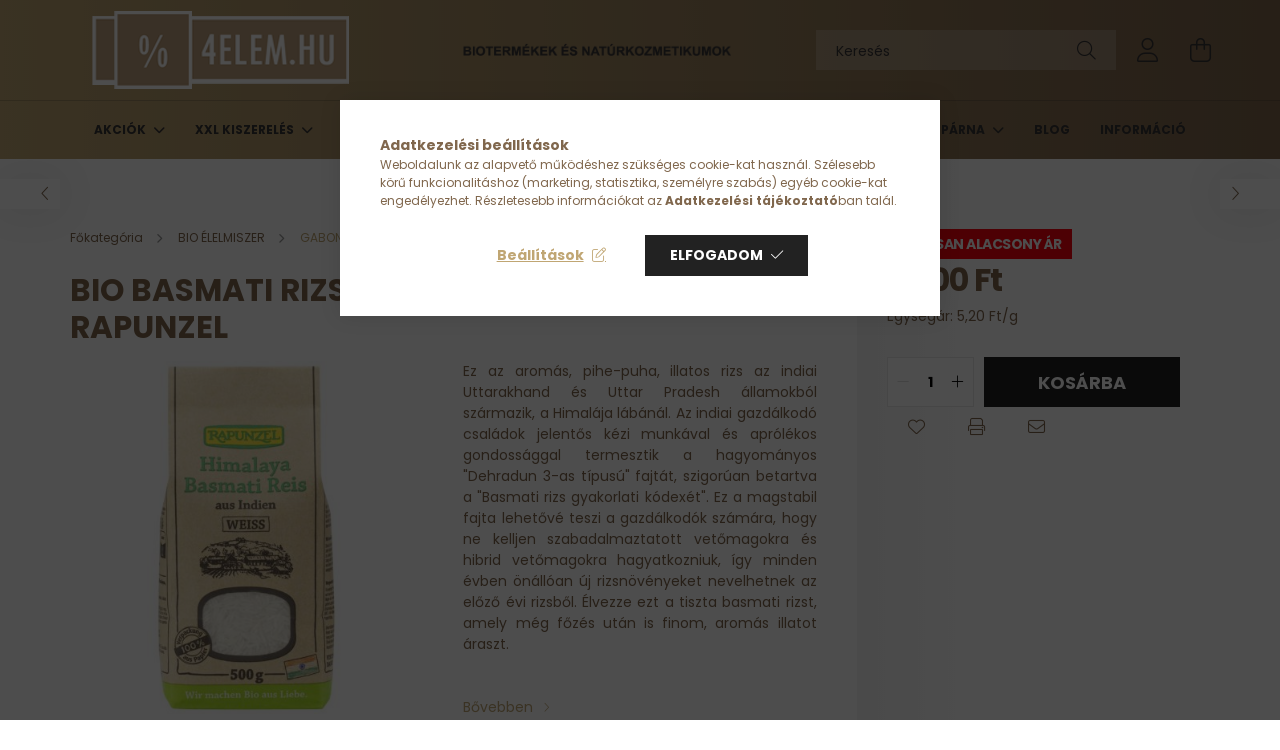

--- FILE ---
content_type: text/html; charset=UTF-8
request_url: https://www.4elem.hu/Bio-Basmati-rizs-Himalaya-feher-500-g-Rapunzel
body_size: 23607
content:
<!DOCTYPE html>
<html lang="hu">
<head>
    <meta charset="utf-8">
<meta name="description" content="Bio Basmati rizs Himalaya, fehér 500 g Rapunzel a 4Elem webshopunkban, ahol folyamatos akciók, kedvező árak várnak!">
<meta name="robots" content="index, follow">
<meta http-equiv="X-UA-Compatible" content="IE=Edge">
<meta property="og:site_name" content="4ELEM WEBÁRUHÁZ" />
<meta property="og:title" content="Bio Basmati rizs Himalaya, fehér 500 g Rapunzel">
<meta property="og:description" content="Bio Basmati rizs Himalaya, fehér 500 g Rapunzel a 4Elem webshopunkban, ahol folyamatos akciók, kedvező árak várnak!">
<meta property="og:type" content="product">
<meta property="og:url" content="https://www.4elem.hu/Bio-Basmati-rizs-Himalaya-feher-500-g-Rapunzel">
<meta property="og:image" content="https://www.4elem.hu/img/96679/4006040106586/4006040106586.jpg">
<meta name="mobile-web-app-capable" content="yes">
<meta name="apple-mobile-web-app-capable" content="yes">
<meta name="MobileOptimized" content="320">
<meta name="HandheldFriendly" content="true">

<title>Bio Basmati rizs Himalaya, fehér 500 g Rapunzel</title>


<script>
var service_type="shop";
var shop_url_main="https://www.4elem.hu";
var actual_lang="hu";
var money_len="0";
var money_thousend=" ";
var money_dec=",";
var shop_id=96679;
var unas_design_url="https:"+"/"+"/"+"www.4elem.hu"+"/"+"!common_design"+"/"+"base"+"/"+"002101"+"/";
var unas_design_code='002101';
var unas_base_design_code='2100';
var unas_design_ver=4;
var unas_design_subver=4;
var unas_shop_url='https://www.4elem.hu';
var responsive="yes";
var price_nullcut_disable=1;
var config_plus=new Array();
config_plus['product_tooltip']=1;
config_plus['cart_redirect']=1;
config_plus['money_type']='Ft';
config_plus['money_type_display']='Ft';
var lang_text=new Array();

var UNAS = UNAS || {};
UNAS.shop={"base_url":'https://www.4elem.hu',"domain":'www.4elem.hu',"username":'4elem.unas.hu',"id":96679,"lang":'hu',"currency_type":'Ft',"currency_code":'HUF',"currency_rate":'1',"currency_length":0,"base_currency_length":0,"canonical_url":'https://www.4elem.hu/Bio-Basmati-rizs-Himalaya-feher-500-g-Rapunzel'};
UNAS.design={"code":'002101',"page":'product_details'};
UNAS.api_auth="371aba53bc45c87679159c9994564cc5";
UNAS.customer={"email":'',"id":0,"group_id":0,"without_registration":0};
UNAS.shop["category_id"]="476797";
UNAS.shop["sku"]="4006040106586";
UNAS.shop["product_id"]="485016470";
UNAS.shop["only_private_customer_can_purchase"] = false;
 

UNAS.text = {
    "button_overlay_close": `Bezár`,
    "popup_window": `Felugró ablak`,
    "list": `lista`,
    "updating_in_progress": `frissítés folyamatban`,
    "updated": `frissítve`,
    "is_opened": `megnyitva`,
    "is_closed": `bezárva`,
    "deleted": `törölve`,
    "consent_granted": `hozzájárulás megadva`,
    "consent_rejected": `hozzájárulás elutasítva`,
    "field_is_incorrect": `mező hibás`,
    "error_title": `Hiba!`,
    "product_variants": `termék változatok`,
    "product_added_to_cart": `A termék a kosárba került`,
    "product_added_to_cart_with_qty_problem": `A termékből csak [qty_added_to_cart] [qty_unit] került kosárba`,
    "product_removed_from_cart": `A termék törölve a kosárból`,
    "reg_title_name": `Név`,
    "reg_title_company_name": `Cégnév`,
    "number_of_items_in_cart": `Kosárban lévő tételek száma`,
    "cart_is_empty": `A kosár üres`,
    "cart_updated": `A kosár frissült`
};



UNAS.text["delete_from_favourites"]= `Törlés a kedvencek közül`;
UNAS.text["add_to_favourites"]= `Kedvencekhez`;






window.lazySizesConfig=window.lazySizesConfig || {};
window.lazySizesConfig.loadMode=1;
window.lazySizesConfig.loadHidden=false;

window.dataLayer = window.dataLayer || [];
function gtag(){dataLayer.push(arguments)};
gtag('js', new Date());
</script>

<script src="https://www.4elem.hu/!common_packages/jquery/jquery-3.2.1.js?mod_time=1759314983"></script>
<script src="https://www.4elem.hu/!common_packages/jquery/plugins/migrate/migrate.js?mod_time=1759314984"></script>
<script src="https://www.4elem.hu/!common_packages/jquery/plugins/autocomplete/autocomplete.js?mod_time=1759314983"></script>
<script src="https://www.4elem.hu/!common_packages/jquery/plugins/tools/overlay/overlay.js?mod_time=1759314984"></script>
<script src="https://www.4elem.hu/!common_packages/jquery/plugins/tools/toolbox/toolbox.expose.js?mod_time=1759314984"></script>
<script src="https://www.4elem.hu/!common_packages/jquery/plugins/lazysizes/lazysizes.min.js?mod_time=1759314984"></script>
<script src="https://www.4elem.hu/!common_packages/jquery/plugins/lazysizes/plugins/bgset/ls.bgset.min.js?mod_time=1759314984"></script>
<script src="https://www.4elem.hu/!common_packages/jquery/own/shop_common/exploded/common.js?mod_time=1764831093"></script>
<script src="https://www.4elem.hu/!common_packages/jquery/own/shop_common/exploded/common_overlay.js?mod_time=1759314983"></script>
<script src="https://www.4elem.hu/!common_packages/jquery/own/shop_common/exploded/common_shop_popup.js?mod_time=1759314983"></script>
<script src="https://www.4elem.hu/!common_packages/jquery/own/shop_common/exploded/page_product_details.js?mod_time=1759314983"></script>
<script src="https://www.4elem.hu/!common_packages/jquery/own/shop_common/exploded/function_favourites.js?mod_time=1759314983"></script>
<script src="https://www.4elem.hu/!common_packages/jquery/own/shop_common/exploded/function_recommend.js?mod_time=1759314983"></script>
<script src="https://www.4elem.hu/!common_packages/jquery/own/shop_common/exploded/function_product_print.js?mod_time=1759314983"></script>
<script src="https://www.4elem.hu/!common_packages/jquery/plugins/hoverintent/hoverintent.js?mod_time=1759314984"></script>
<script src="https://www.4elem.hu/!common_packages/jquery/own/shop_tooltip/shop_tooltip.js?mod_time=1759314983"></script>
<script src="https://www.4elem.hu/!common_packages/jquery/plugins/responsive_menu/responsive_menu-unas.js?mod_time=1759314984"></script>
<script src="https://www.4elem.hu/!common_design/base/002100/main.js?mod_time=1759314986"></script>
<script src="https://www.4elem.hu/!common_packages/jquery/plugins/flickity/v3/flickity.pkgd.min.js?mod_time=1759314984"></script>
<script src="https://www.4elem.hu/!common_packages/jquery/plugins/toastr/toastr.min.js?mod_time=1759314984"></script>
<script src="https://www.4elem.hu/!common_packages/jquery/plugins/tippy/popper-2.4.4.min.js?mod_time=1759314984"></script>
<script src="https://www.4elem.hu/!common_packages/jquery/plugins/tippy/tippy-bundle.umd.min.js?mod_time=1759314984"></script>
<script src="https://www.4elem.hu/!common_packages/jquery/plugins/photoswipe/photoswipe.min.js?mod_time=1759314984"></script>
<script src="https://www.4elem.hu/!common_packages/jquery/plugins/photoswipe/photoswipe-ui-default.min.js?mod_time=1759314984"></script>

<link href="https://www.4elem.hu/temp/shop_96679_2c14c2d14ccc0f5d47b0e22b2f34123d.css?mod_time=1768907288" rel="stylesheet" type="text/css">

<link href="https://www.4elem.hu/Bio-Basmati-rizs-Himalaya-feher-500-g-Rapunzel" rel="canonical">
<link id="favicon-192x192" rel="icon" type="image/png" href="https://www.4elem.hu/shop_ordered/96679/pic/4elemfavicon.png" sizes="192x192">
<script>
        var google_consent=1;
    
        gtag('consent', 'default', {
           'ad_storage': 'denied',
           'ad_user_data': 'denied',
           'ad_personalization': 'denied',
           'analytics_storage': 'denied',
           'functionality_storage': 'denied',
           'personalization_storage': 'denied',
           'security_storage': 'granted'
        });

    
        gtag('consent', 'update', {
           'ad_storage': 'denied',
           'ad_user_data': 'denied',
           'ad_personalization': 'denied',
           'analytics_storage': 'denied',
           'functionality_storage': 'denied',
           'personalization_storage': 'denied',
           'security_storage': 'granted'
        });

        </script>
    <script async src="https://www.googletagmanager.com/gtag/js?id=G-RML728HW5"></script>    <script>
    gtag('config', 'G-RML728HW5');

        </script>
        <script>
    var google_analytics=1;

                gtag('event', 'view_item', {
              "currency": "HUF",
              "value": '2600',
              "items": [
                  {
                      "item_id": "4006040106586",
                      "item_name": "Bio Basmati rizs Himalaya, fehér 500 g Rapunzel ",
                      "item_category": "BIO ÉLELMISZER/GABONA",
                      "price": '2600'
                  }
              ],
              'non_interaction': true
            });
               </script>
           <script>
        gtag('config', 'AW-780327489');
                </script>
                <script>
                       gtag('config', 'AW-10794471408');
                </script>
            <script>
        var google_ads=1;

                gtag('event','remarketing', {
            'ecomm_pagetype': 'product',
            'ecomm_prodid': ["4006040106586"],
            'ecomm_totalvalue': 2600        });
            </script>
    	<script>
	/* <![CDATA[ */
	$(document).ready(function() {
       $(document).bind("contextmenu",function(e) {
            return false;
       });
	});
	/* ]]> */
	</script>
		<script>
	/* <![CDATA[ */
	var omitformtags=["input", "textarea", "select"];
	omitformtags=omitformtags.join("|");
		
	function disableselect(e) {
		if (omitformtags.indexOf(e.target.tagName.toLowerCase())==-1) return false;
		if (omitformtags.indexOf(e.target.tagName.toLowerCase())==2) return false;
	}
		
	function reEnable() {
		return true;
	}
		
	if (typeof document.onselectstart!="undefined") {
		document.onselectstart=new Function ("return false");
	} else {
		document.onmousedown=disableselect;
		document.onmouseup=reEnable;
	}
	/* ]]> */
	</script>
	

    <meta content="width=device-width, initial-scale=1.0" name="viewport" />
    <link rel="preconnect" href="https://fonts.gstatic.com">
    <link rel="preload" href="https://fonts.googleapis.com/css2?family=Poppins:wght@400;700&display=swap" as="style" />
    <link rel="stylesheet" href="https://fonts.googleapis.com/css2?family=Poppins:wght@400;700&display=swap" media="print" onload="this.media='all'">
    <noscript>
        <link rel="stylesheet" href="https://fonts.googleapis.com/css2?family=Poppins:wght@400;700&display=swap" />
    </noscript>
    
    
    
    
    

    
    
    
            
        
        
        
        
        
    
    
</head>




<body class='design_ver4 design_subver1 design_subver2 design_subver3 design_subver4' id="ud_shop_artdet">
<div id="image_to_cart" style="display:none; position:absolute; z-index:100000;"></div>
<div class="overlay_common overlay_warning" id="overlay_cart_add"></div>
<script>$(document).ready(function(){ overlay_init("cart_add",{"onBeforeLoad":false}); });</script>
<div id="overlay_login_outer"></div>	
	<script>
	$(document).ready(function(){
	    var login_redir_init="";

		$("#overlay_login_outer").overlay({
			onBeforeLoad: function() {
                var login_redir_temp=login_redir_init;
                if (login_redir_act!="") {
                    login_redir_temp=login_redir_act;
                    login_redir_act="";
                }

				                    var temp_href="https://www.4elem.hu/shop_login.php";
                    if (login_redir_temp!="") temp_href=temp_href+"?login_redir="+encodeURIComponent(login_redir_temp);
					location.href=temp_href;
								},
			top: 50,
						closeOnClick: (config_plus['overlay_close_on_click_forced'] === 1),
			onClose: function(event, overlayIndex) {
				$("#login_redir").val("");
			},
			load: false
		});
		
			});
	function overlay_login() {
		$(document).ready(function(){
			$("#overlay_login_outer").overlay().load();
		});
	}
	function overlay_login_remind() {
        if (unas_design_ver >= 5) {
            $("#overlay_remind").overlay().load();
        } else {
            $(document).ready(function () {
                $("#overlay_login_outer").overlay().close();
                setTimeout('$("#overlay_remind").overlay().load();', 250);
            });
        }
	}

    var login_redir_act="";
    function overlay_login_redir(redir) {
        login_redir_act=redir;
        $("#overlay_login_outer").overlay().load();
    }
	</script>  
	<div class="overlay_common overlay_info" id="overlay_remind"></div>
<script>$(document).ready(function(){ overlay_init("remind",[]); });</script>

	<script>
    	function overlay_login_error_remind() {
		$(document).ready(function(){
			load_login=0;
			$("#overlay_error").overlay().close();
			setTimeout('$("#overlay_remind").overlay().load();', 250);	
		});
	}
	</script>  
	<div class="overlay_common overlay_info" id="overlay_newsletter"></div>
<script>$(document).ready(function(){ overlay_init("newsletter",[]); });</script>

<script>
function overlay_newsletter() {
    $(document).ready(function(){
        $("#overlay_newsletter").overlay().load();
    });
}
</script>
<div class="overlay_common overlay_error" id="overlay_script"></div>
<script>$(document).ready(function(){ overlay_init("script",[]); });</script>
    <script>
    $(document).ready(function() {
        $.ajax({
            type: "GET",
            url: "https://www.4elem.hu/shop_ajax/ajax_stat.php",
            data: {master_shop_id:"96679",get_ajax:"1"}
        });
    });
    </script>
    

<div id="container" class="no-slideshow  page_shop_artdet_4006040106586 filter-not-exists">
            <header class="header position-relative">
            
            <div class="header-inner">
                <div class="header-container container">
                    <div class="row gutters-5 flex-nowrap justify-content-center align-items-center">
                            <div id="header_logo_img" class="js-element logo col-auto flex-shrink-1 order-2 order-xl-1" data-element-name="header_logo">
        <div class="header_logo-img-container">
            <div class="header_logo-img-wrapper">
                                                            <a href="https://www.4elem.hu/">                        <picture>
                                                                                    <img                                  width="300" height="80"
                                                                  src="https://www.4elem.hu/!common_design/custom/4elem.unas.hu/element/layout_hu_header_logo-300x80_3_default.png?time=1767793147"
                                 srcset="https://www.4elem.hu/!common_design/custom/4elem.unas.hu/element/layout_hu_header_logo-300x80_3_default.png?time=1767793147 1x"
                                 alt="4ELEM WEBÁRUHÁZ"/>
                        </picture>
                        </a>                                                </div>
        </div>
    </div>


                        <div class="header__left col-auto col-xl order-1 order-xl-2">
                            <div class="d-flex align-items-center justify-content-center">
                                <button type="button" class="hamburger__btn js-hamburger-btn dropdown--btn d-xl-none" id="hamburger__btn" aria-label="hamburger button" data-btn-for=".hamburger__dropdown">
                                    <span class="hamburger__btn-icon icon--hamburger"></span>
                                </button>
                                    <div class="js-element header_text_section_2 d-none d-xl-block" data-element-name="header_text_section_2">
        <div class="element__content ">
                            <div class="element__html slide-1"><p><img src="https://www.4elem.hu/shop_ordered/96679/pic/icon/feketeszovegessav1.png" width="1000" height="100" alt="" /></p></div>
                    </div>
    </div>

                            </div>
                        </div>

                        <div class="header__right col col-xl-auto order-3 py-3 py-lg-5">
                            <div class="d-flex align-items-center justify-content-end">
                                
                                
                                <div class="search-open-btn d-block d-lg-none icon--search text-center" onclick="toggleSearch();"></div>
                                <div class="search__container">
                                    <div class="search-box position-relative ml-auto container px-0 browser-is-chrome" id="box_search_content">
    <form name="form_include_search" id="form_include_search" action="https://www.4elem.hu/shop_search.php" method="get">
        <div class="box-search-group mb-0">
            <input data-stay-visible-breakpoint="992" name="search" id="box_search_input" value=""
                   aria-label="Keresés" pattern=".{3,100}" title="Hosszabb kereső kifejezést írjon be!" placeholder="Keresés"
                   type="text" maxlength="100" class="ac_input form-control js-search-input" autocomplete="off" required            >
            <div class="search-box__search-btn-outer input-group-append" title="Keresés">
                <button class="search-btn" aria-label="Keresés">
                    <span class="search-btn-icon icon--search"></span>
                </button>
            </div>
            <div class="search__loading">
                <div class="loading-spinner--small"></div>
            </div>
        </div>
        <div class="search-box__mask"></div>
    </form>
    <div class="ac_results"></div>
</div>
<script>
    $(document).ready(function(){
        $(document).on('smartSearchInputLoseFocus', function(){
            if ($('.js-search-smart-autocomplete').length>0) {
                setTimeout(function(){
                    let height = $(window).height() - ($('.js-search-smart-autocomplete').offset().top - $(window).scrollTop()) - 20;
                    $('.search-smart-autocomplete').css('max-height', height + 'px');
                }, 300);
            }
        });
    });
</script>



                                </div>
                                <div class="profil__container">
                                                <div class="profile">
            <button type="button" class="profile__btn js-profile-btn dropdown--btn" id="profile__btn" data-orders="https://www.4elem.hu/shop_order_track.php" aria-label="profile button" data-btn-for=".profile__dropdown">
                <span class="profile__btn-icon icon--head"></span>
            </button>
        </div>
    
                                </div>
                                <div class="cart-box__container pr-3 pr-xl-0">
                                    <button class="cart-box__btn dropdown--btn" aria-label="cart button" type="button" data-btn-for=".cart-box__dropdown">
                                        <span class="cart-box__btn-icon icon--cart">
                                                <span id='box_cart_content' class='cart-box'>            </span>
                                        </span>
                                    </button>
                                </div>
                            </div>
                        </div>
                    </div>
                </div>
            </div>
                            <div class="header-menus d-none d-xl-block">
                    <div class="container text-center position-relative">
                        <ul class="main-menus d-none d-lg-flex justify-content-center text-left js-main-menus-content cat-menus level-0 plus-menus level-0" data-level="0">
                                <li class='cat-menu  has-child js-cat-menu-628834' data-id="628834">

        <span class="cat-menu__name font-weight-bold">
                            <a class='cat-menu__link font-weight-bold' href='https://www.4elem.hu/sct/628834/AKCIOK' >
                            AKCIÓK            </a>
        </span>

        			    <div class="cat-menu__sublist js-sublist level-1 ">
        <div class="sublist-inner js-sublist-inner ps__child--consume">
            <div class="cat-menu__sublist-inner d-flex">
                <div class="flex-grow-1">
                    <ul class="cat-menus level-1 row" data-level="cat-level-1">
                                                    <li class="col-2 mb-5 cat-menu js-cat-menu-396128" data-id="396128">
                                <span class="cat-menu__name text-uppercase font-weight-bold" >
                                    <a class="cat-menu__link" href="https://www.4elem.hu/spl/396128/30" >
                                    30 %
                                                                            </a>
                                </span>
                                                            </li>
                                                    <li class="col-2 mb-5 cat-menu js-cat-menu-287817" data-id="287817">
                                <span class="cat-menu__name text-uppercase font-weight-bold" >
                                    <a class="cat-menu__link" href="https://www.4elem.hu/spl/287817/20" >
                                    20 %
                                                                            </a>
                                </span>
                                                            </li>
                                                    <li class="col-2 mb-5 cat-menu js-cat-menu-995582" data-id="995582">
                                <span class="cat-menu__name text-uppercase font-weight-bold" >
                                    <a class="cat-menu__link" href="https://www.4elem.hu/10" >
                                    10 %
                                                                            </a>
                                </span>
                                                            </li>
                                                    <li class="col-2 mb-5 cat-menu js-cat-menu-889378" data-id="889378">
                                <span class="cat-menu__name text-uppercase font-weight-bold" >
                                    <a class="cat-menu__link" href="https://www.4elem.hu/spl/889378/Tartosan-alacsony-ar" >
                                    Tartósan alacsony ár
                                                                            </a>
                                </span>
                                                            </li>
                                            </ul>
                </div>
                            </div>
        </div>
    </div>


            </li>
    <li class='cat-menu  has-child js-cat-menu-434143' data-id="434143">

        <span class="cat-menu__name font-weight-bold">
                            <a class='cat-menu__link font-weight-bold' href='https://www.4elem.hu/sct/434143/XXL-KISZERELES' >
                            XXL KISZERELÉS            </a>
        </span>

        			    <div class="cat-menu__sublist js-sublist level-1 ">
        <div class="sublist-inner js-sublist-inner ps__child--consume">
            <div class="cat-menu__sublist-inner d-flex">
                <div class="flex-grow-1">
                    <ul class="cat-menus level-1 row" data-level="cat-level-1">
                                                    <li class="col-2 mb-5 cat-menu js-cat-menu-617813" data-id="617813">
                                <span class="cat-menu__name text-uppercase font-weight-bold" >
                                    <a class="cat-menu__link" href="https://www.4elem.hu/spl/617813/FUSZER" >
                                    FŰSZER
                                                                            </a>
                                </span>
                                                            </li>
                                                    <li class="col-2 mb-5 cat-menu js-cat-menu-795238" data-id="795238">
                                <span class="cat-menu__name text-uppercase font-weight-bold" >
                                    <a class="cat-menu__link" href="https://www.4elem.hu/spl/795238/TESZTA" >
                                    TÉSZTA
                                                                            </a>
                                </span>
                                                            </li>
                                                    <li class="col-2 mb-5 cat-menu js-cat-menu-481584" data-id="481584">
                                <span class="cat-menu__name text-uppercase font-weight-bold" >
                                    <a class="cat-menu__link" href="https://www.4elem.hu/spl/481584/LISZT" >
                                    LISZT
                                                                            </a>
                                </span>
                                                            </li>
                                                    <li class="col-2 mb-5 cat-menu js-cat-menu-646057" data-id="646057">
                                <span class="cat-menu__name text-uppercase font-weight-bold" >
                                    <a class="cat-menu__link" href="https://www.4elem.hu/spl/646057/ASZALVANY" >
                                    ASZALVÁNY
                                                                            </a>
                                </span>
                                                            </li>
                                                    <li class="col-2 mb-5 cat-menu js-cat-menu-954077" data-id="954077">
                                <span class="cat-menu__name text-uppercase font-weight-bold" >
                                    <a class="cat-menu__link" href="https://www.4elem.hu/spl/954077/MAGVAK-DIOFELEK" >
                                    MAGVAK/DIÓFÉLÉK
                                                                            </a>
                                </span>
                                                            </li>
                                                    <li class="col-2 mb-5 cat-menu js-cat-menu-121333" data-id="121333">
                                <span class="cat-menu__name text-uppercase font-weight-bold" >
                                    <a class="cat-menu__link" href="https://www.4elem.hu/spl/121333/CUKOR-KAKAO" >
                                    CUKOR/KAKAÓ
                                                                            </a>
                                </span>
                                                            </li>
                                                    <li class="col-2 mb-5 cat-menu js-cat-menu-595518" data-id="595518">
                                <span class="cat-menu__name text-uppercase font-weight-bold" >
                                    <a class="cat-menu__link" href="https://www.4elem.hu/spl/595518/GABONA" >
                                    GABONA
                                                                            </a>
                                </span>
                                                            </li>
                                                    <li class="col-2 mb-5 cat-menu js-cat-menu-585273" data-id="585273">
                                <span class="cat-menu__name text-uppercase font-weight-bold" >
                                    <a class="cat-menu__link" href="https://www.4elem.hu/spl/585273/HUVELYESEK" >
                                    HÜVELYESEK
                                                                            </a>
                                </span>
                                                            </li>
                                                    <li class="col-2 mb-5 cat-menu js-cat-menu-335751" data-id="335751">
                                <span class="cat-menu__name text-uppercase font-weight-bold" >
                                    <a class="cat-menu__link" href="https://www.4elem.hu/spl/335751/REGGELIHEZ" >
                                    REGGELIHEZ
                                                                            </a>
                                </span>
                                                            </li>
                                            </ul>
                </div>
                            </div>
        </div>
    </div>


            </li>
    <li class='cat-menu  has-child js-cat-menu-311839' data-id="311839">

        <span class="cat-menu__name font-weight-bold">
                            <a class='cat-menu__link font-weight-bold' href='https://www.4elem.hu/egeszseges-bio-elelmiszer' >
                            BIO ÉLELMISZER            </a>
        </span>

        			    <div class="cat-menu__sublist js-sublist level-1 ">
        <div class="sublist-inner js-sublist-inner ps__child--consume">
            <div class="cat-menu__sublist-inner d-flex">
                <div class="flex-grow-1">
                    <ul class="cat-menus level-1 row" data-level="cat-level-1">
                                                    <li class="col-2 mb-5 cat-menu js-cat-menu-844637" data-id="844637">
                                <span class="cat-menu__name text-uppercase font-weight-bold" >
                                    <a class="cat-menu__link" href="https://www.4elem.hu/spl/844637/ASZALVANY" >
                                    ASZALVÁNY
                                                                            </a>
                                </span>
                                                            </li>
                                                    <li class="col-2 mb-5 cat-menu js-cat-menu-822103" data-id="822103">
                                <span class="cat-menu__name text-uppercase font-weight-bold" >
                                    <a class="cat-menu__link" href="https://www.4elem.hu/spl/822103/BEBIETEL" >
                                    BÉBIÉTEL
                                                                            </a>
                                </span>
                                                            </li>
                                                    <li class="col-2 mb-5 cat-menu js-cat-menu-537574" data-id="537574">
                                <span class="cat-menu__name text-uppercase font-weight-bold" >
                                    <a class="cat-menu__link" href="https://www.4elem.hu/spl/537574/EDESITOK" >
                                    ÉDESÍTŐK
                                                                            </a>
                                </span>
                                                            </li>
                                                    <li class="col-2 mb-5 cat-menu js-cat-menu-731893" data-id="731893">
                                <span class="cat-menu__name text-uppercase font-weight-bold" >
                                    <a class="cat-menu__link" href="https://www.4elem.hu/spl/731893/CSIRAZTATAS" >
                                    CSÍRÁZTATÁS
                                                                            </a>
                                </span>
                                                            </li>
                                                    <li class="col-2 mb-5 cat-menu js-cat-menu-645400" data-id="645400">
                                <span class="cat-menu__name text-uppercase font-weight-bold" >
                                    <a class="cat-menu__link" href="https://www.4elem.hu/spl/645400/CSOKOLADE" >
                                    CSOKOLÁDÉ
                                                                            </a>
                                </span>
                                                            </li>
                                                    <li class="col-2 mb-5 cat-menu js-cat-menu-168489" data-id="168489">
                                <span class="cat-menu__name text-uppercase font-weight-bold" >
                                    <a class="cat-menu__link" href="https://www.4elem.hu/spl/168489/DARA" >
                                    DARA
                                                                            </a>
                                </span>
                                                            </li>
                                                    <li class="col-2 mb-5 cat-menu js-cat-menu-263572" data-id="263572">
                                <span class="cat-menu__name text-uppercase font-weight-bold" >
                                    <a class="cat-menu__link" href="https://www.4elem.hu/spl/263572/DELIKAT" >
                                    DELIKÁT
                                                                            </a>
                                </span>
                                                            </li>
                                                    <li class="col-2 mb-5 cat-menu js-cat-menu-634954" data-id="634954">
                                <span class="cat-menu__name text-uppercase font-weight-bold" >
                                    <a class="cat-menu__link" href="https://www.4elem.hu/spl/634954/EGESZSEGES-NASIK" >
                                    EGÉSZSÉGES NASIK
                                                                            </a>
                                </span>
                                                            </li>
                                                    <li class="col-2 mb-5 cat-menu js-cat-menu-733741" data-id="733741">
                                <span class="cat-menu__name text-uppercase font-weight-bold" >
                                    <a class="cat-menu__link" href="https://www.4elem.hu/spl/733741/FUSZER" >
                                    FŰSZER
                                                                            </a>
                                </span>
                                                            </li>
                                                    <li class="col-2 mb-5 cat-menu js-cat-menu-476797" data-id="476797">
                                <span class="cat-menu__name text-uppercase font-weight-bold" >
                                    <a class="cat-menu__link" href="https://www.4elem.hu/spl/476797/GABONA" >
                                    GABONA
                                                                            </a>
                                </span>
                                                            </li>
                                                    <li class="col-2 mb-5 cat-menu js-cat-menu-996483" data-id="996483">
                                <span class="cat-menu__name text-uppercase font-weight-bold" >
                                    <a class="cat-menu__link" href="https://www.4elem.hu/spl/996483/HALKONZERV" >
                                    HALKONZERV
                                                                            </a>
                                </span>
                                                            </li>
                                                    <li class="col-2 mb-5 cat-menu js-cat-menu-158622" data-id="158622">
                                <span class="cat-menu__name text-uppercase font-weight-bold" >
                                    <a class="cat-menu__link" href="https://www.4elem.hu/spl/158622/HUVELYESEK" >
                                    HÜVELYESEK
                                                                            </a>
                                </span>
                                                            </li>
                                                    <li class="col-2 mb-5 cat-menu js-cat-menu-914241" data-id="914241">
                                <span class="cat-menu__name text-uppercase font-weight-bold" >
                                    <a class="cat-menu__link" href="https://www.4elem.hu/spl/914241/ITALOK" >
                                    ITALOK
                                                                            </a>
                                </span>
                                                            </li>
                                                    <li class="col-2 mb-5 cat-menu js-cat-menu-274841" data-id="274841">
                                <span class="cat-menu__name text-uppercase font-weight-bold" >
                                    <a class="cat-menu__link" href="https://www.4elem.hu/spl/274841/KAKAO-KAVE" >
                                    KAKAÓ/KÁVÉ
                                                                            </a>
                                </span>
                                                            </li>
                                                    <li class="col-2 mb-5 cat-menu js-cat-menu-918476" data-id="918476">
                                <span class="cat-menu__name text-uppercase font-weight-bold" >
                                    <a class="cat-menu__link" href="https://www.4elem.hu/spl/918476/KONZERV" >
                                    KONZERV
                                                                            </a>
                                </span>
                                                            </li>
                                                    <li class="col-2 mb-5 cat-menu js-cat-menu-795799" data-id="795799">
                                <span class="cat-menu__name text-uppercase font-weight-bold" >
                                    <a class="cat-menu__link" href="https://www.4elem.hu/spl/795799/KONYHAI-ALAPANYAGOK" >
                                    KONYHAI ALAPANYAGOK
                                                                            </a>
                                </span>
                                                            </li>
                                                    <li class="col-2 mb-5 cat-menu js-cat-menu-579867" data-id="579867">
                                <span class="cat-menu__name text-uppercase font-weight-bold" >
                                    <a class="cat-menu__link" href="https://www.4elem.hu/spl/579867/LISZT" >
                                    LISZT
                                                                            </a>
                                </span>
                                                            </li>
                                                    <li class="col-2 mb-5 cat-menu js-cat-menu-197470" data-id="197470">
                                <span class="cat-menu__name text-uppercase font-weight-bold" >
                                    <a class="cat-menu__link" href="https://www.4elem.hu/spl/197470/MAGKREMEK" >
                                    MAGKRÉMEK
                                                                            </a>
                                </span>
                                                            </li>
                                                    <li class="col-2 mb-5 cat-menu js-cat-menu-662462" data-id="662462">
                                <span class="cat-menu__name text-uppercase font-weight-bold" >
                                    <a class="cat-menu__link" href="https://www.4elem.hu/spl/662462/MAGVAK-DIOFELEK" >
                                    MAGVAK/DIÓFÉLÉK
                                                                            </a>
                                </span>
                                                            </li>
                                                    <li class="col-2 mb-5 cat-menu js-cat-menu-878923" data-id="878923">
                                <span class="cat-menu__name text-uppercase font-weight-bold" >
                                    <a class="cat-menu__link" href="https://www.4elem.hu/spl/878923/REGGELIHEZ" >
                                    REGGELIHEZ
                                                                            </a>
                                </span>
                                                            </li>
                                                    <li class="col-2 mb-5 cat-menu js-cat-menu-649110" data-id="649110">
                                <span class="cat-menu__name text-uppercase font-weight-bold" >
                                    <a class="cat-menu__link" href="https://www.4elem.hu/spl/649110/SZOSZOK" >
                                    SZÓSZOK
                                                                            </a>
                                </span>
                                                            </li>
                                                    <li class="col-2 mb-5 cat-menu js-cat-menu-557290" data-id="557290">
                                <span class="cat-menu__name text-uppercase font-weight-bold" >
                                    <a class="cat-menu__link" href="https://www.4elem.hu/spl/557290/TEA" >
                                    TEA
                                                                            </a>
                                </span>
                                                            </li>
                                                    <li class="col-2 mb-5 cat-menu js-cat-menu-854754" data-id="854754">
                                <span class="cat-menu__name text-uppercase font-weight-bold" >
                                    <a class="cat-menu__link" href="https://www.4elem.hu/spl/854754/TEJHELYETTESITO" >
                                    TEJHELYETTESÍTŐ
                                                                            </a>
                                </span>
                                                            </li>
                                                    <li class="col-2 mb-5 cat-menu js-cat-menu-441904" data-id="441904">
                                <span class="cat-menu__name text-uppercase font-weight-bold" >
                                    <a class="cat-menu__link" href="https://www.4elem.hu/spl/441904/TESZTA" >
                                    TÉSZTA
                                                                            </a>
                                </span>
                                                            </li>
                                            </ul>
                </div>
                            </div>
        </div>
    </div>


            </li>
    <li class='cat-menu  has-child js-cat-menu-478602' data-id="478602">

        <span class="cat-menu__name font-weight-bold">
                            <a class='cat-menu__link font-weight-bold' href='https://www.4elem.hu/bio-tisztitoszerek-otthon' >
                            ÖKO HÁZTARTÁS            </a>
        </span>

        			    <div class="cat-menu__sublist js-sublist level-1 ">
        <div class="sublist-inner js-sublist-inner ps__child--consume">
            <div class="cat-menu__sublist-inner d-flex">
                <div class="flex-grow-1">
                    <ul class="cat-menus level-1 row" data-level="cat-level-1">
                                                    <li class="col-2 mb-5 cat-menu js-cat-menu-580043" data-id="580043">
                                <span class="cat-menu__name text-uppercase font-weight-bold" >
                                    <a class="cat-menu__link" href="https://www.4elem.hu/spl/580043/MOSAS" >
                                    MOSÁS
                                                                            </a>
                                </span>
                                                            </li>
                                                    <li class="col-2 mb-5 cat-menu js-cat-menu-543156" data-id="543156">
                                <span class="cat-menu__name text-uppercase font-weight-bold" >
                                    <a class="cat-menu__link" href="https://www.4elem.hu/spl/543156/MOSOGATAS" >
                                    MOSOGATÁS
                                                                            </a>
                                </span>
                                                            </li>
                                                    <li class="col-2 mb-5 cat-menu js-cat-menu-771503" data-id="771503">
                                <span class="cat-menu__name text-uppercase font-weight-bold" >
                                    <a class="cat-menu__link" href="https://www.4elem.hu/spl/771503/TAKARITAS" >
                                    TAKARÍTÁS
                                                                            </a>
                                </span>
                                                            </li>
                                            </ul>
                </div>
                            </div>
        </div>
    </div>


            </li>
    <li class='cat-menu  has-child js-cat-menu-628842' data-id="628842">

        <span class="cat-menu__name font-weight-bold">
                            <a class='cat-menu__link font-weight-bold' href='https://www.4elem.hu/termeszetes-szepsegapolas' >
                            NATÚR SZÉPSÉGÁPOLÁS            </a>
        </span>

        			    <div class="cat-menu__sublist js-sublist level-1 ">
        <div class="sublist-inner js-sublist-inner ps__child--consume">
            <div class="cat-menu__sublist-inner d-flex">
                <div class="flex-grow-1">
                    <ul class="cat-menus level-1 row" data-level="cat-level-1">
                                                    <li class="col-2 mb-5 cat-menu has-child js-cat-menu-357589" data-id="357589">
                                <span class="cat-menu__name text-uppercase font-weight-bold" >
                                    <a class="cat-menu__link" href="https://www.4elem.hu/sct/357589/ARCAPOLAS" >
                                    ARCÁPOLÁS
                                                                            </a>
                                </span>
                                                                        <div class="cat-menu__list level-2">
        <ul class="cat-menus level-2" data-level="cat-level-2">
                            <li class="cat-menu js-cat-menu-336913" data-id="336913">
                    <span class="cat-menu__name" >
                        <a class="cat-menu__link" href="https://www.4elem.hu/spl/336913/ARCKREM" >                        ARCKRÉM
                                                    </a>                    </span>
                                    </li>
                            <li class="cat-menu js-cat-menu-871089" data-id="871089">
                    <span class="cat-menu__name" >
                        <a class="cat-menu__link" href="https://www.4elem.hu/spl/871089/ARCPAKOLAS" >                        ARCPAKOLÁS
                                                    </a>                    </span>
                                    </li>
                            <li class="cat-menu js-cat-menu-673662" data-id="673662">
                    <span class="cat-menu__name" >
                        <a class="cat-menu__link" href="https://www.4elem.hu/spl/673662/ARCTISZTITO" >                        ARCTISZTÍTÓ
                                                    </a>                    </span>
                                    </li>
                            <li class="cat-menu js-cat-menu-595855" data-id="595855">
                    <span class="cat-menu__name" >
                        <a class="cat-menu__link" href="https://www.4elem.hu/spl/595855/SZEMKORNYEKAPOLO" >                        SZEMKÖRNYÉKÁPOLÓ
                                                    </a>                    </span>
                                    </li>
                                </ul>
    </div>


                                                            </li>
                                                    <li class="col-2 mb-5 cat-menu has-child js-cat-menu-461391" data-id="461391">
                                <span class="cat-menu__name text-uppercase font-weight-bold" >
                                    <a class="cat-menu__link" href="https://www.4elem.hu/sct/461391/DEZODOR" >
                                    DEZODOR
                                                                            </a>
                                </span>
                                                                        <div class="cat-menu__list level-2">
        <ul class="cat-menus level-2" data-level="cat-level-2">
                            <li class="cat-menu js-cat-menu-531495" data-id="531495">
                    <span class="cat-menu__name" >
                        <a class="cat-menu__link" href="https://www.4elem.hu/GOLYOS-DEO" >                        GOLYÓS DEO
                                                    </a>                    </span>
                                    </li>
                            <li class="cat-menu js-cat-menu-556764" data-id="556764">
                    <span class="cat-menu__name" >
                        <a class="cat-menu__link" href="https://www.4elem.hu/SPRAY-DEO" >                        PUMPÁS/KRÉM DEO
                                                    </a>                    </span>
                                    </li>
                            <li class="cat-menu js-cat-menu-460584" data-id="460584">
                    <span class="cat-menu__name" >
                        <a class="cat-menu__link" href="https://www.4elem.hu/EAU-DE-TOILETTE" >                        EAU DE TOILETTE
                                                    </a>                    </span>
                                    </li>
                            <li class="cat-menu js-cat-menu-265577" data-id="265577">
                    <span class="cat-menu__name" >
                        <a class="cat-menu__link" href="https://www.4elem.hu/TESTPERMET" >                        TESTPERMET
                                                    </a>                    </span>
                                    </li>
                                </ul>
    </div>


                                                            </li>
                                                    <li class="col-2 mb-5 cat-menu has-child js-cat-menu-917628" data-id="917628">
                                <span class="cat-menu__name text-uppercase font-weight-bold" >
                                    <a class="cat-menu__link" href="https://www.4elem.hu/sct/917628/FERFI" >
                                    FÉRFI
                                                                            </a>
                                </span>
                                                                        <div class="cat-menu__list level-2">
        <ul class="cat-menus level-2" data-level="cat-level-2">
                            <li class="cat-menu js-cat-menu-498020" data-id="498020">
                    <span class="cat-menu__name" >
                        <a class="cat-menu__link" href="https://www.4elem.hu/spl/498020/ARCAPOLAS" >                        ARCÁPOLÁS
                                                    </a>                    </span>
                                    </li>
                            <li class="cat-menu js-cat-menu-462556" data-id="462556">
                    <span class="cat-menu__name" >
                        <a class="cat-menu__link" href="https://www.4elem.hu/spl/462556/BOROTVALKOZAS" >                        BOROTVÁLKOZÁS
                                                    </a>                    </span>
                                    </li>
                            <li class="cat-menu js-cat-menu-794782" data-id="794782">
                    <span class="cat-menu__name" >
                        <a class="cat-menu__link" href="https://www.4elem.hu/spl/794782/DEZODOR" >                        DEZODOR
                                                    </a>                    </span>
                                    </li>
                            <li class="cat-menu js-cat-menu-583536" data-id="583536">
                    <span class="cat-menu__name" >
                        <a class="cat-menu__link" href="https://www.4elem.hu/spl/583536/TUSFURDO-SAMPON" >                        TUSFÜRDŐ/SAMPON
                                                    </a>                    </span>
                                    </li>
                                </ul>
    </div>


                                                            </li>
                                                    <li class="col-2 mb-5 cat-menu has-child js-cat-menu-797381" data-id="797381">
                                <span class="cat-menu__name text-uppercase font-weight-bold" >
                                    <a class="cat-menu__link" href="https://www.4elem.hu/sct/797381/GYERMEK" >
                                    GYERMEK
                                                                            </a>
                                </span>
                                                                        <div class="cat-menu__list level-2">
        <ul class="cat-menus level-2" data-level="cat-level-2">
                            <li class="cat-menu js-cat-menu-218552" data-id="218552">
                    <span class="cat-menu__name" >
                        <a class="cat-menu__link" href="https://www.4elem.hu/spl/218552/BABAAPOLAS" >                        BABAÁPOLÁS
                                                    </a>                    </span>
                                    </li>
                            <li class="cat-menu js-cat-menu-389201" data-id="389201">
                    <span class="cat-menu__name" >
                        <a class="cat-menu__link" href="https://www.4elem.hu/spl/389201/FURDETO-SAMPON" >                        FÜRDETŐ/SAMPON
                                                    </a>                    </span>
                                    </li>
                            <li class="cat-menu js-cat-menu-662144" data-id="662144">
                    <span class="cat-menu__name" >
                        <a class="cat-menu__link" href="https://www.4elem.hu/spl/662144/GYERMEKFOGKREM" >                        GYERMEKFOGKRÉM
                                                    </a>                    </span>
                                    </li>
                                </ul>
    </div>


                                                            </li>
                                                    <li class="col-2 mb-5 cat-menu has-child js-cat-menu-262592" data-id="262592">
                                <span class="cat-menu__name text-uppercase font-weight-bold" >
                                    <a class="cat-menu__link" href="https://www.4elem.hu/sct/262592/HAJAPOLAS" >
                                    HAJÁPOLÁS
                                                                            </a>
                                </span>
                                                                        <div class="cat-menu__list level-2">
        <ul class="cat-menus level-2" data-level="cat-level-2">
                            <li class="cat-menu js-cat-menu-175185" data-id="175185">
                    <span class="cat-menu__name" >
                        <a class="cat-menu__link" href="https://www.4elem.hu/spl/175185/SAMPON" >                        SAMPON
                                                    </a>                    </span>
                                    </li>
                            <li class="cat-menu js-cat-menu-214610" data-id="214610">
                    <span class="cat-menu__name" >
                        <a class="cat-menu__link" href="https://www.4elem.hu/spl/214610/HAJFESTEK" >                        HAJFESTÉK
                                                    </a>                    </span>
                                    </li>
                            <li class="cat-menu js-cat-menu-821193" data-id="821193">
                    <span class="cat-menu__name" >
                        <a class="cat-menu__link" href="https://www.4elem.hu/spl/821193/HAJFORMAZAS" >                        HAJFORMÁZÁS
                                                    </a>                    </span>
                                    </li>
                            <li class="cat-menu js-cat-menu-997801" data-id="997801">
                    <span class="cat-menu__name" >
                        <a class="cat-menu__link" href="https://www.4elem.hu/spl/997801/HAJKONDICIONALAS" >                        HAJKONDICIONÁLÁS
                                                    </a>                    </span>
                                    </li>
                                </ul>
    </div>


                                                            </li>
                                                    <li class="col-2 mb-5 cat-menu has-child js-cat-menu-266591" data-id="266591">
                                <span class="cat-menu__name text-uppercase font-weight-bold" >
                                    <a class="cat-menu__link" href="https://www.4elem.hu/sct/266591/KEZ-ES-LABAPOLAS" >
                                    KÉZ ÉS LÁBÁPOLÁS
                                                                            </a>
                                </span>
                                                                        <div class="cat-menu__list level-2">
        <ul class="cat-menus level-2" data-level="cat-level-2">
                            <li class="cat-menu js-cat-menu-803284" data-id="803284">
                    <span class="cat-menu__name" >
                        <a class="cat-menu__link" href="https://www.4elem.hu/spl/803284/KEZKREM" >                        KÉZKRÉM
                                                    </a>                    </span>
                                    </li>
                            <li class="cat-menu js-cat-menu-547848" data-id="547848">
                    <span class="cat-menu__name" >
                        <a class="cat-menu__link" href="https://www.4elem.hu/spl/547848/LABKREM" >                        LÁBKRÉM
                                                    </a>                    </span>
                                    </li>
                                </ul>
    </div>


                                                            </li>
                                                    <li class="col-2 mb-5 cat-menu has-child js-cat-menu-200828" data-id="200828">
                                <span class="cat-menu__name text-uppercase font-weight-bold" >
                                    <a class="cat-menu__link" href="https://www.4elem.hu/sct/200828/NAPOZAS" >
                                    NAPOZÁS
                                                                            </a>
                                </span>
                                                                        <div class="cat-menu__list level-2">
        <ul class="cat-menus level-2" data-level="cat-level-2">
                            <li class="cat-menu js-cat-menu-638324" data-id="638324">
                    <span class="cat-menu__name" >
                        <a class="cat-menu__link" href="https://www.4elem.hu/NAPVEDO" >                        NAPVÉDŐ
                                                    </a>                    </span>
                                    </li>
                            <li class="cat-menu js-cat-menu-220312" data-id="220312">
                    <span class="cat-menu__name" >
                        <a class="cat-menu__link" href="https://www.4elem.hu/KIEGESZITOK" >                        NAP ELŐTT/UTÁN
                                                    </a>                    </span>
                                    </li>
                                </ul>
    </div>


                                                            </li>
                                                    <li class="col-2 mb-5 cat-menu has-child js-cat-menu-940467" data-id="940467">
                                <span class="cat-menu__name text-uppercase font-weight-bold" >
                                    <a class="cat-menu__link" href="https://www.4elem.hu/sct/940467/SZAPPAN" >
                                    SZAPPAN
                                                                            </a>
                                </span>
                                                                        <div class="cat-menu__list level-2">
        <ul class="cat-menus level-2" data-level="cat-level-2">
                            <li class="cat-menu js-cat-menu-344837" data-id="344837">
                    <span class="cat-menu__name" >
                        <a class="cat-menu__link" href="https://www.4elem.hu/spl/344837/SZILARD-SZAPPAN" >                        SZILÁRD SZAPPAN
                                                    </a>                    </span>
                                    </li>
                            <li class="cat-menu js-cat-menu-569101" data-id="569101">
                    <span class="cat-menu__name" >
                        <a class="cat-menu__link" href="https://www.4elem.hu/spl/569101/FOLYEKONY-KEZMOSO" >                        FOLYÉKONY KÉZMOSÓ
                                                    </a>                    </span>
                                    </li>
                                </ul>
    </div>


                                                            </li>
                                                    <li class="col-2 mb-5 cat-menu has-child js-cat-menu-673868" data-id="673868">
                                <span class="cat-menu__name text-uppercase font-weight-bold" >
                                    <a class="cat-menu__link" href="https://www.4elem.hu/sct/673868/SZAJAPOLAS" >
                                    SZÁJÁPOLÁS
                                                                            </a>
                                </span>
                                                                        <div class="cat-menu__list level-2">
        <ul class="cat-menus level-2" data-level="cat-level-2">
                            <li class="cat-menu js-cat-menu-475894" data-id="475894">
                    <span class="cat-menu__name" >
                        <a class="cat-menu__link" href="https://www.4elem.hu/spl/475894/AJAKBALZSAM" >                        AJAKBALZSAM
                                                    </a>                    </span>
                                    </li>
                            <li class="cat-menu js-cat-menu-340569" data-id="340569">
                    <span class="cat-menu__name" >
                        <a class="cat-menu__link" href="https://www.4elem.hu/spl/340569/FOGKREM" >                        FOGKRÉM
                                                    </a>                    </span>
                                    </li>
                            <li class="cat-menu js-cat-menu-539228" data-id="539228">
                    <span class="cat-menu__name" >
                        <a class="cat-menu__link" href="https://www.4elem.hu/spl/539228/SZAJVIZ" >                        SZÁJVÍZ
                                                    </a>                    </span>
                                    </li>
                                </ul>
    </div>


                                                            </li>
                                                    <li class="col-2 mb-5 cat-menu has-child js-cat-menu-554643" data-id="554643">
                                <span class="cat-menu__name text-uppercase font-weight-bold" >
                                    <a class="cat-menu__link" href="https://www.4elem.hu/sct/554643/TESTAPOLAS" >
                                    TESTÁPOLÁS
                                                                            </a>
                                </span>
                                                                        <div class="cat-menu__list level-2">
        <ul class="cat-menus level-2" data-level="cat-level-2">
                            <li class="cat-menu js-cat-menu-256711" data-id="256711">
                    <span class="cat-menu__name" >
                        <a class="cat-menu__link" href="https://www.4elem.hu/spl/256711/TESTAPOLO" >                        TESTÁPOLÓ
                                                    </a>                    </span>
                                    </li>
                            <li class="cat-menu js-cat-menu-438059" data-id="438059">
                    <span class="cat-menu__name" >
                        <a class="cat-menu__link" href="https://www.4elem.hu/spl/438059/TESTRADIR" >                        TESTRADÍR
                                                    </a>                    </span>
                                    </li>
                            <li class="cat-menu js-cat-menu-705150" data-id="705150">
                    <span class="cat-menu__name" >
                        <a class="cat-menu__link" href="https://www.4elem.hu/spl/705150/OLAJOK" >                        OLAJOK
                                                    </a>                    </span>
                                    </li>
                                </ul>
    </div>


                                                            </li>
                                                    <li class="col-2 mb-5 cat-menu has-child js-cat-menu-698625" data-id="698625">
                                <span class="cat-menu__name text-uppercase font-weight-bold" >
                                    <a class="cat-menu__link" href="https://www.4elem.hu/sct/698625/TUSFURDO" >
                                    TUSFÜRDŐ
                                                                            </a>
                                </span>
                                                                        <div class="cat-menu__list level-2">
        <ul class="cat-menus level-2" data-level="cat-level-2">
                            <li class="cat-menu js-cat-menu-758893" data-id="758893">
                    <span class="cat-menu__name" >
                        <a class="cat-menu__link" href="https://www.4elem.hu/TUSFURDO" >                        TUSFÜRDŐ
                                                    </a>                    </span>
                                    </li>
                            <li class="cat-menu js-cat-menu-865130" data-id="865130">
                    <span class="cat-menu__name" >
                        <a class="cat-menu__link" href="https://www.4elem.hu/spl/865130/KADFURDO" >                        KÁDFÜRDŐ
                                                    </a>                    </span>
                                    </li>
                                </ul>
    </div>


                                                            </li>
                                            </ul>
                </div>
                            </div>
        </div>
    </div>


            </li>
    <li class='cat-menu  has-child js-cat-menu-303309' data-id="303309">

        <span class="cat-menu__name font-weight-bold">
                            <a class='cat-menu__link font-weight-bold' href='https://www.4elem.hu/sct/303309/GABONAHEJ-PARNA' >
                            GABONAHÉJ PÁRNA            </a>
        </span>

        			    <div class="cat-menu__sublist js-sublist level-1 ">
        <div class="sublist-inner js-sublist-inner ps__child--consume">
            <div class="cat-menu__sublist-inner d-flex">
                <div class="flex-grow-1">
                    <ul class="cat-menus level-1 row" data-level="cat-level-1">
                                                    <li class="col-2 mb-5 cat-menu has-child js-cat-menu-251060" data-id="251060">
                                <span class="cat-menu__name text-uppercase font-weight-bold" >
                                    <a class="cat-menu__link" href="https://www.4elem.hu/parna_parnak_valaszteka" >
                                    TÖNKÖLYHÉJ
                                                                            </a>
                                </span>
                                                                        <div class="cat-menu__list level-2">
        <ul class="cat-menus level-2" data-level="cat-level-2">
                            <li class="cat-menu js-cat-menu-516412" data-id="516412">
                    <span class="cat-menu__name" >
                        <a class="cat-menu__link" href="https://www.4elem.hu/spl/516412/ALVOPARNA" >                        ALVÓPÁRNA
                                                    </a>                    </span>
                                    </li>
                            <li class="cat-menu js-cat-menu-539553" data-id="539553">
                    <span class="cat-menu__name" >
                        <a class="cat-menu__link" href="https://www.4elem.hu/spl/539553/MEDITACIOS-PARNA" >                        MEDITÁCIÓS PÁRNA
                                                    </a>                    </span>
                                    </li>
                            <li class="cat-menu js-cat-menu-483587" data-id="483587">
                    <span class="cat-menu__name" >
                        <a class="cat-menu__link" href="https://www.4elem.hu/spl/483587/SPECIALIS-PARNA" >                        SPECIÁLIS PÁRNA
                                                    </a>                    </span>
                                    </li>
                            <li class="cat-menu js-cat-menu-756080" data-id="756080">
                    <span class="cat-menu__name" >
                        <a class="cat-menu__link" href="https://www.4elem.hu/spl/756080/JOGA-KOLLEKCIO" >                        JÓGA KOLLEKCIÓ
                                                    </a>                    </span>
                                    </li>
                                </ul>
    </div>


                                                            </li>
                                                    <li class="col-2 mb-5 cat-menu has-child js-cat-menu-158767" data-id="158767">
                                <span class="cat-menu__name text-uppercase font-weight-bold" >
                                    <a class="cat-menu__link" href="https://www.4elem.hu/sct/158767/JUHEJ" >
                                    JUHÉJ
                                                                            </a>
                                </span>
                                                                        <div class="cat-menu__list level-2">
        <ul class="cat-menus level-2" data-level="cat-level-2">
                            <li class="cat-menu js-cat-menu-315186" data-id="315186">
                    <span class="cat-menu__name" >
                        <a class="cat-menu__link" href="https://www.4elem.hu/spl/315186/ALVOPARNA" >                        ALVÓPÁRNA
                                                    </a>                    </span>
                                    </li>
                            <li class="cat-menu js-cat-menu-796146" data-id="796146">
                    <span class="cat-menu__name" >
                        <a class="cat-menu__link" href="https://www.4elem.hu/spl/796146/MEDITACIOS-PARNA" >                        MEDITÁCIÓS PÁRNA
                                                    </a>                    </span>
                                    </li>
                                </ul>
    </div>


                                                            </li>
                                                    <li class="col-2 mb-5 cat-menu js-cat-menu-623669" data-id="623669">
                                <span class="cat-menu__name text-uppercase font-weight-bold" >
                                    <a class="cat-menu__link" href="https://www.4elem.hu/spl/623669/MEGGYMAG" >
                                    MEGGYMAG
                                                                            </a>
                                </span>
                                                            </li>
                                                    <li class="col-2 mb-5 cat-menu js-cat-menu-397674" data-id="397674">
                                <span class="cat-menu__name text-uppercase font-weight-bold" >
                                    <a class="cat-menu__link" href="https://www.4elem.hu/spl/397674/LENMAG" >
                                    LENMAG
                                                                            </a>
                                </span>
                                                            </li>
                                                    <li class="col-2 mb-5 cat-menu js-cat-menu-406522" data-id="406522">
                                <span class="cat-menu__name text-uppercase font-weight-bold" >
                                    <a class="cat-menu__link" href="https://www.4elem.hu/spl/406522/MEMORY-FOAM" >
                                    MEMORY FOAM
                                                                            </a>
                                </span>
                                                            </li>
                                                    <li class="col-2 mb-5 cat-menu js-cat-menu-736069" data-id="736069">
                                <span class="cat-menu__name text-uppercase font-weight-bold" >
                                    <a class="cat-menu__link" href="https://www.4elem.hu/spl/736069/POLISZTIROL" >
                                    POLISZTIROL
                                                                            </a>
                                </span>
                                                            </li>
                                                    <li class="col-2 mb-5 cat-menu js-cat-menu-875293" data-id="875293">
                                <span class="cat-menu__name text-uppercase font-weight-bold" >
                                    <a class="cat-menu__link" href="https://www.4elem.hu/HUZAT" >
                                    HUZAT
                                                                            </a>
                                </span>
                                                            </li>
                                                    <li class="col-2 mb-5 cat-menu has-child js-cat-menu-172800" data-id="172800">
                                <span class="cat-menu__name text-uppercase font-weight-bold" >
                                    <a class="cat-menu__link" href="https://www.4elem.hu/sct/172800/KIEGESZITOK" >
                                    KIEGÉSZÍTŐK
                                                                            </a>
                                </span>
                                                                        <div class="cat-menu__list level-2">
        <ul class="cat-menus level-2" data-level="cat-level-2">
                            <li class="cat-menu js-cat-menu-921270" data-id="921270">
                    <span class="cat-menu__name" >
                        <a class="cat-menu__link" href="https://www.4elem.hu/spl/921270/ILLATPARNA" >                        ILLATPÁRNA
                                                    </a>                    </span>
                                    </li>
                            <li class="cat-menu js-cat-menu-421325" data-id="421325">
                    <span class="cat-menu__name" >
                        <a class="cat-menu__link" href="https://www.4elem.hu/spl/421325/PAPLAN" >                        PAPLAN
                                                    </a>                    </span>
                                    </li>
                            <li class="cat-menu js-cat-menu-220397" data-id="220397">
                    <span class="cat-menu__name" >
                        <a class="cat-menu__link" href="https://www.4elem.hu/spl/220397/UTANTOLTO" >                        UTÁNTÖLTŐ
                                                    </a>                    </span>
                                    </li>
                                </ul>
    </div>


                                                            </li>
                                            </ul>
                </div>
                            </div>
        </div>
    </div>


            </li>

<script>
    $(document).ready(function () {
                    $('.cat-menu.has-child').hoverIntent({
                over: function () {
                    $(this).addClass('is-opened');
                    $('html').addClass('cat-level-0-is-opened');
                },
                out: function () {
                    $(this).removeClass('is-opened');
                    $('html').removeClass('cat-level-0-is-opened');
                },
                interval: 100,
                sensitivity: 10,
                timeout: 250
            });
            });
</script>

                            			<li class="plus-menu" data-id="935228">
			<span class="plus-menu__name font-weight-bold">
									<a class="plus-menu__link" href="https://www.4elem.hu/blog" >
									BLOG
				</a>
			</span>
					</li>
			<li class="plus-menu" data-id="315630">
			<span class="plus-menu__name font-weight-bold">
									<a class="plus-menu__link" href="https://www.4elem.hu/shop_contact.php?tab=shipping" >
									INFORMÁCIÓ
				</a>
			</span>
					</li>
		<script>
		$(document).ready(function () {
							$('.plus-menu.has-child').hoverIntent({
					over: function () {
						$(this).addClass('is-opened');
						$('html').addClass('cat-level-0-is-opened');
					},
					out: function () {
						$(this).removeClass('is-opened');
						$('html').removeClass('cat-level-0-is-opened');
					},
					interval: 100,
					sensitivity: 10,
					timeout: 0
				});
					});
	</script>


                        </ul>
                    </div>
                </div>
                    </header>
    
            <main class="main">
            <div class="main__content">
                                
                <div class="page_content_outer">
                    
<link rel="stylesheet" type="text/css" href="https://www.4elem.hu/!common_packages/jquery/plugins/photoswipe/css/default-skin.min.css">
<link rel="stylesheet" type="text/css" href="https://www.4elem.hu/!common_packages/jquery/plugins/photoswipe/css/photoswipe.min.css">


<script>
    var $clickElementToInitPs = '.js-init-ps';

    var initPhotoSwipeFromDOM = function() {
        var $pswp = $('.pswp')[0];
        var $psDatas = $('.photoSwipeDatas');

        $psDatas.each( function() {
            var $pics = $(this),
                getItems = function() {
                    var items = [];
                    $pics.find('a').each(function() {
                        var $this = $(this),
                            $href   = $this.attr('href'),
                            $size   = $this.data('size').split('x'),
                            $width  = $size[0],
                            $height = $size[1],
                            item = {
                                src : $href,
                                w   : $width,
                                h   : $height
                            };
                        items.push(item);
                    });
                    return items;
                };

            var items = getItems();

            $($clickElementToInitPs).on('click', function (event) {
                var $this = $(this);
                event.preventDefault();

                var $index = parseInt($this.attr('data-loop-index'));
                var options = {
                    index: $index,
                    history: false,
                    bgOpacity: 0.5,
                    shareEl: false,
                    showHideOpacity: true,
                    getThumbBoundsFn: function (index) {
                        /** azon képeről nagyítson a photoswipe, melyek láthatók
                        **/
                        var thumbnails = $($clickElementToInitPs).map(function() {
                            var $this = $(this);
                            if ($this.is(":visible")) {
                                return this;
                            }
                        }).get();
                        var thumbnail = thumbnails[index];
                        var pageYScroll = window.pageYOffset || document.documentElement.scrollTop;
                        var zoomedImgHeight = items[index].h;
                        var zoomedImgWidth = items[index].w;
                        var zoomedImgRatio = zoomedImgHeight / zoomedImgWidth;
                        var rect = thumbnail.getBoundingClientRect();
                        var zoomableImgHeight = rect.height;
                        var zoomableImgWidth = rect.width;
                        var zoomableImgRatio = (zoomableImgHeight / zoomableImgWidth);
                        var offsetY = 0;
                        var offsetX = 0;
                        var returnWidth = zoomableImgWidth;

                        if (zoomedImgRatio < 1) { /* a nagyított kép fekvő */
                            if (zoomedImgWidth < zoomableImgWidth) { /*A nagyított kép keskenyebb */
                                offsetX = (zoomableImgWidth - zoomedImgWidth) / 2;
                                offsetY = (Math.abs(zoomableImgHeight - zoomedImgHeight)) / 2;
                                returnWidth = zoomedImgWidth;
                            } else { /*A nagyított kép szélesebb */
                                offsetY = (zoomableImgHeight - (zoomableImgWidth * zoomedImgRatio)) / 2;
                            }

                        } else if (zoomedImgRatio > 1) { /* a nagyított kép álló */
                            if (zoomedImgHeight < zoomableImgHeight) { /*A nagyított kép alacsonyabb */
                                offsetX = (zoomableImgWidth - zoomedImgWidth) / 2;
                                offsetY = (zoomableImgHeight - zoomedImgHeight) / 2;
                                returnWidth = zoomedImgWidth;
                            } else { /*A nagyított kép magasabb */
                                offsetX = (zoomableImgWidth - (zoomableImgHeight / zoomedImgRatio)) / 2;
                                if (zoomedImgRatio > zoomableImgRatio) returnWidth = zoomableImgHeight / zoomedImgRatio;
                            }
                        } else { /*A nagyított kép négyzetes */
                            if (zoomedImgWidth < zoomableImgWidth) { /*A nagyított kép keskenyebb */
                                offsetX = (zoomableImgWidth - zoomedImgWidth) / 2;
                                offsetY = (Math.abs(zoomableImgHeight - zoomedImgHeight)) / 2;
                                returnWidth = zoomedImgWidth;
                            } else { /*A nagyított kép szélesebb */
                                offsetY = (zoomableImgHeight - zoomableImgWidth) / 2;
                            }
                        }

                        return {x: rect.left + offsetX, y: rect.top + pageYScroll + offsetY, w: returnWidth};
                    },
                    getDoubleTapZoom: function (isMouseClick, item) {
                        if (isMouseClick) {
                            return 1;
                        } else {
                            return item.initialZoomLevel < 0.7 ? 1 : 1.5;
                        }
                    }
                };

                var photoSwipe = new PhotoSwipe($pswp, PhotoSwipeUI_Default, items, options);
                photoSwipe.init();
            });
        });
    };
</script>

    
    
<div id='page_artdet_content' class='artdet artdet--type-1 position-relative'>

            <div class="fixed-cart bg-white js-fixed-cart" id="artdet__fixed-cart">
            <div class="container">
                <div class="row gutters-5 gutters-md-10 align-items-center py-3">
                    <div class="col-auto">
                        <img class="navbar__fixed-cart-img lazyload" width="50" height="50" src="https://www.4elem.hu/main_pic/space.gif" data-src="https://www.4elem.hu/img/96679/4006040106586/50x50,r/4006040106586.jpg?time=1753722262" data-srcset="https://www.4elem.hu/img/96679/4006040106586/100x100,r/4006040106586.jpg?time=1753722262 2x" alt="Bio Basmati rizs Himalaya, fehér 500 g Rapunzel " />
                    </div>
                    <div class="col">
                        <div class="d-flex flex-column flex-md-row align-items-md-center">
                            <div class="fixed-cart__name line-clamp--2-12 font-weight-bold">Bio Basmati rizs Himalaya, fehér 500 g Rapunzel 
</div>
                                                            <div class="fixed-cart__price with-rrp ml-md-auto ">
                                                                            <div class="artdet__price-base product-price--base">
                                            <span class="fixed-cart__price-base-value"><span id='price_net_brutto_4006040106586' class='price_net_brutto_4006040106586'>2 600</span> Ft</span>                                        </div>
                                                                                                        </div>
                                                    </div>
                    </div>
                    <div class="col-auto">
                        <button class="navbar__fixed-cart-btn btn btn-primary" type="button" onclick="$('.artdet__cart-btn').trigger('click');"  >Kosárba</button>
                    </div>
                </div>
            </div>
        </div>
        <script>
            $(document).ready(function () {
                var $itemVisibilityCheck = $(".js-main-cart-btn");
                var $stickyElement = $(".js-fixed-cart");

                $(window).scroll(function () {
                    if ($(this).scrollTop() + 60 > $itemVisibilityCheck.offset().top) {
                        $stickyElement.addClass('is-visible');
                    } else {
                        $stickyElement.removeClass('is-visible');
                    }
                });
            });
        </script>
    
            <div class="artdet__pagination-wrap">
            <div class='artdet__pagination-btn artdet__pagination-prev desktop d-none d-md-flex' onclick="product_det_prevnext('https://www.4elem.hu/Bio-Basmati-rizs-Himalaya-feher-500-g-Rapunzel','?cat=476797&sku=4006040106586&action=prev_js')">
                <div class="icon--arrow-left"></div>
            </div>
            <div class='artdet__pagination-btn artdet__pagination-next desktop d-none d-md-flex' onclick="product_det_prevnext('https://www.4elem.hu/Bio-Basmati-rizs-Himalaya-feher-500-g-Rapunzel','?cat=476797&sku=4006040106586&action=next_js')">
                <div class="icon--arrow-right"></div>
            </div>
        </div>
    
    <script>
<!--
var lang_text_warning=`Figyelem!`
var lang_text_required_fields_missing=`Kérjük töltse ki a kötelező mezők mindegyikét!`
function formsubmit_artdet() {
   cart_add("4006040106586","",null,1)
}
var unit_price_len = 2;
$(document).ready(function(){
	select_base_price("4006040106586",1);
	
	
});
// -->
</script>


    <form name="form_temp_artdet">


        <div class="artdet__pic-data-wrap js-product">
            <div class="container">
                <div class="row">
                    <div class='artdet__img-data-left col-md-7 col-lg-8'>
                        <div class="prev-next-breadcrumb row align-items-center">
                                                            <div class='artdet__pagination-btn artdet__pagination-prev mobile d-md-none' onclick="product_det_prevnext('https://www.4elem.hu/Bio-Basmati-rizs-Himalaya-feher-500-g-Rapunzel','?cat=476797&sku=4006040106586&action=prev_js')">
                                    <div class="icon--arrow-left"></div>
                                </div>
                                                        <div class="col text-center text-md-left">        <nav class="breadcrumb__inner  font-s cat-level-2">
        <span class="breadcrumb__item breadcrumb__home is-clickable">
            <a href="https://www.4elem.hu/sct/0/" class="breadcrumb-link breadcrumb-home-link" aria-label="Főkategória" title="Főkategória">
                <span class='breadcrumb__text'>Főkategória</span>
            </a>
        </span>
                    <span class="breadcrumb__item visible-on-product-list">
                                    <a href="https://www.4elem.hu/egeszseges-bio-elelmiszer" class="breadcrumb-link">
                        <span class="breadcrumb__text">BIO ÉLELMISZER</span>
                    </a>
                
                <script>
                    $("document").ready(function(){
                        $(".js-cat-menu-311839").addClass("is-selected");
                    });
                </script>
            </span>
                    <span class="breadcrumb__item">
                                    <a href="https://www.4elem.hu/spl/476797/GABONA" class="breadcrumb-link">
                        <span class="breadcrumb__text">GABONA</span>
                    </a>
                
                <script>
                    $("document").ready(function(){
                        $(".js-cat-menu-476797").addClass("is-selected");
                    });
                </script>
            </span>
            </nav>
</div>
                                                            <div class='artdet__pagination-btn artdet__pagination-next mobile d-md-none' onclick="product_det_prevnext('https://www.4elem.hu/Bio-Basmati-rizs-Himalaya-feher-500-g-Rapunzel','?cat=476797&sku=4006040106586&action=next_js')">
                                    <div class="icon--arrow-right"></div>
                                </div>
                                                    </div>
                        <div class="artdet__name-wrap mb-4">
                            <div class="d-flex flex-wrap align-items-center mb-3">
                                                                <h1 class='artdet__name line-clamp--3-12 mb-0 font-weight-bold text-uppercase'>Bio Basmati rizs Himalaya, fehér 500 g Rapunzel 
</h1>
                            </div>

                                                                                </div>
                        <div class="row">
                            <div class="artdet__img-outer col-xl-6">
                                		                                <div class='artdet__img-inner has-image'>
                                                                        
                                    <div class="artdet__alts js-alts carousel mb-5" data-flickity='{ "cellAlign": "left", "contain": true, "lazyLoad": true, "watchCSS": true }'>
                                        <div class="carousel-cell artdet__alt-img js-init-ps" data-loop-index="0">
                                            		                                            <img class="artdet__img-main" width="440" height="440"
                                                 src="https://www.4elem.hu/img/96679/4006040106586/440x440,r/4006040106586.jpg?time=1753722262"
                                                 srcset="https://www.4elem.hu/img/96679/4006040106586/616x616,r/4006040106586.jpg?time=1753722262 1.4x"                                                  alt="Bio Basmati rizs Himalaya, fehér 500 g Rapunzel " title="Bio Basmati rizs Himalaya, fehér 500 g Rapunzel " id="main_image" />
                                        </div>
                                                                            </div>

                                    
                                                                            <script>
                                            $(document).ready(function() {
                                                initPhotoSwipeFromDOM();
                                            });
                                        </script>

                                        <div class="photoSwipeDatas invisible">
                                            <a href="https://www.4elem.hu/img/96679/4006040106586/4006040106586.jpg?time=1753722262" data-size="554x1024"></a>
                                                                                    </div>
                                                                    </div>
                                		                            </div>
                            <div class='artdet__data-left col-xl-6'>
                                                                    <div id="artdet__short-descrition" class="artdet__short-descripton mb-5">
                                        <div class="artdet__short-descripton-content text-justify font-s font-sm-m mb-3"><p>Ez az aromás, pihe-puha, illatos rizs az indiai Uttarakhand és Uttar Pradesh államokból származik, a Himalája lábánál. Az indiai gazdálkodó családok jelentős kézi munkával és aprólékos gondossággal termesztik a hagyományos "Dehradun 3-as típusú" fajtát, szigorúan betartva a "Basmati rizs gyakorlati kódexét". Ez a magstabil fajta lehetővé teszi a gazdálkodók számára, hogy ne kelljen szabadalmaztatott vetőmagokra és hibrid vetőmagokra hagyatkozniuk, így minden évben önállóan új rizsnövényeket nevelhetnek az előző évi rizsből. Élvezze ezt a tiszta basmati rizst, amely még főzés után is finom, aromás illatot áraszt.</p>
<p>&nbsp;</p></div>
                                                                                    <div class="scroll-to-wrap">
                                                <a class="scroll-to icon--a-chevron-right" data-scroll="#artdet__long-description" href="#">Bővebben</a>
                                            </div>
                                                                            </div>
                                
                                                                    <div id="artdet__param-spec" class="mb-5">
                                        <div class="artdet__spec-params mb-3">
                                                                                <div class="artdet__spec-param py-2 product_param_type_text" id="page_artdet_product_param_spec_85922" >
                    <div class="row gutters-10 align-items-center text-left">
                        <div class="col-5">
                            <div class="artdet__spec-param-title d-inline-block position-relative">
                                <span class="param-name text-muted">Kiszerelés</span>                            </div>
                        </div>
                        <div class="col-7">
                            <div class="artdet__spec-param-value text-right">
                                                                    500 g
                                                            </div>
                        </div>
                    </div>
                </div>
                                                <div class="artdet__spec-param py-2 product_param_type_text" id="page_artdet_product_param_spec_4065306" >
                    <div class="row gutters-10 align-items-center text-left">
                        <div class="col-5">
                            <div class="artdet__spec-param-title d-inline-block position-relative">
                                <span class="param-name text-muted">Szállítási idő</span>                            </div>
                        </div>
                        <div class="col-7">
                            <div class="artdet__spec-param-value text-right">
                                                                    3-7 munkanap. Tipp&#58; Leggyorsabban akkor kapja meg rendelését, ha azt a hétfői napon adja le.
                                                            </div>
                        </div>
                    </div>
                </div>
                        
                                        </div>
                                                                                <div class="scroll-to-wrap">
                                            <a class="scroll-to icon--a-chevron-right" data-scroll="#artdet__datas" href="#">További adatok</a>
                                        </div>
                                                                            </div>
                                
                                
                                                                    <div id="artdet__gift-products" class="gift-products js-gift-products d-none">
                                        <script>
                                            let elGift = $('.js-gift-products');

                                            $.ajax({
                                                type: 'GET',
                                                url: 'https://www.4elem.hu/shop_marketing.php?cikk=4006040106586&type=page&only=gift&change_lang=hu&marketing_type=artdet',
                                                beforeSend:function(){
                                                    elGift.addClass('ajax-loading');
                                                },
                                                success:function(data){
                                                    if (data !== '' && data !== 'no') {
                                                        elGift.removeClass('d-none ajax-loading').addClass('ajax-loaded').html(data);
                                                    } else  {
                                                        elGift.remove();
                                                    }
                                                },
                                                error:function(){
                                                    elGift.html('Hiba történt a lekerés folyamán...').addClass('ajax-error');
                                                }
                                            });
                                        </script>
                                    </div>
                                                            </div>
                        </div>
                    </div>
                    <div class='artdet__data-right col-md-5 col-lg-4'>
                        <div class="artdet__data-right-inner pt-5">
                                                            <div class="artdet__badges mb-5">
                                    
                                                                            <div class="artdet__statuses">
                                                                                            <div class="artdet__custom-badge-wrap">
                                                                                                            <div class="artdet__custom-badge badge badge--custom-1 pl-0 pr-3">TARTÓSAN ALACSONY ÁR</div>
                                                                                                    </div>
                                            
                                            
                                                                                    </div>
                                                                    </div>
                            
                            
                            
                            
                            
                                                            <div class="artdet__price-datas mb-3">
                                    <div class="artdet__prices d-flex mb-3">
                                        
                                        <div class="artdet__price-base-and-sale with-rrp ">
                                                                                            <div class="artdet__price-base product-price--base">
                                                    <span class="fixed-cart__price-base-value"><span id='price_net_brutto_4006040106586' class='price_net_brutto_4006040106586'>2 600</span> Ft</span>                                                </div>
                                                                                                                                </div>
                                    </div>
                                                                            <div class="artdet__price-unit mb-3 text-muted w-100">Egységár: <span id='price_unit_brutto_4006040106586' class='price_unit_brutto_4006040106586'>5,20</span> Ft/g<span id='price_unit_div_4006040106586' style='display:none'>500</span></div>
                                    
                                    
                                    
                                    
                                                                    </div>
                            
                                                                                                <div id='artdet__cart' class='artdet__cart d-flex align-items-center justify-content-center my-5 js-main-cart-btn'>
                                        <div class="artdet__cart-btn-input-wrap bg-white d-flex justify-content-center align-items-center h-100 border mr-3 page_qty_input_outer">
                                            <button type='button' class='qtyminus_common qty_disable' aria-label="quantity minus"></button>
                                            <input name="db" id="db_4006040106586" type="number" value="1" class="artdet__cart-input page_qty_input" data-min="1" data-max="999999" data-step="1" step="1" aria-label="quantity input">
                                            <button type='button' class='qtyplus_common' aria-label="quantity plus"></button>
                                        </div>
                                        <div class='artdet__cart-btn-wrap h-100 flex-grow-1 usn'>
                                            <button class="artdet__cart-btn btn btn-lg btn-primary btn-block js-main-product-cart-btn" type="button" onclick="cart_add('4006040106586','',null,1);"   data-cartadd="cart_add('4006040106586','',null,1);">Kosárba</button>
                                        </div>
                                    </div>
                                                            
                            
                            

                            
                            
                                                            <div id="artdet__functions" class="artdet__function d-flex mb-5">
                                                                            <div class='product__func-btn favourites-btn page_artdet_func_favourites_4006040106586 page_artdet_func_favourites_outer_4006040106586' onclick='add_to_favourites("","4006040106586","page_artdet_func_favourites","page_artdet_func_favourites_outer","485016470");' id='page_artdet_func_favourites' role="button" aria-label="Kedvencekhez" data-tippy="Kedvencekhez">
                                            <div class="product__func-icon favourites__icon icon--favo"></div>
                                        </div>
                                                                                                                                                    <div class="product__func-btn artdet-func-print d-none d-lg-flex" onclick='javascript:popup_print_dialog(2,1,"4006040106586");' id='page_artdet_func_print' role="button" aria-label="Nyomtat" data-tippy="Nyomtat">
                                            <div class="product__func-icon icon--print"></div>
                                        </div>
                                                                                                                <div class="product__func-btn artdet-func-recommend" onclick='recommend_dialog("4006040106586");' id='page_artdet_func_recommend' role="button" aria-label="Ajánlom" data-tippy="Ajánlom">
                                            <div class="product__func-icon icon--mail"></div>
                                        </div>
                                                                                                        </div>
                                                    </div>
                    </div>
                </div>
            </div>
        </div>

        <div class="artdet__full-width-section container">
            <div class="row">
                <div class="col-12 col-xl-8">
                    
                    
                                            <section id="artdet__long-description" class="long-description main-block">
                            <div class="long-description__title main-title-left">Részletek</div>
                            <div class="long-description__content text-muted text-justify"><h3><strong>Termékleírás</strong></h3>
<p>Hozzávalók<br />Basmati rizs* fehér<br />* = Biogazdálkodásból származó összetevők<br />** = Biodinamikus gazdálkodásból származó összetevők<br />Felhasználás:<br />Kiválóan alkalmas keleti és ázsiai konyhához, ideális illatos köretként.</p>
<p>Elkészítési útmutató:<br />250 g rizshez kétszeres mennyiségű vizet forraljunk fel, adjuk hozzá a rizst, és fedő alatt, alacsony lángon főzzük körülbelül 10-15 percig. Vegyük le a tűzről, és hagyjuk a rizst pihenni 5 percig. Sózzuk csak főzés után.</p></div>
                        </section>
                    
                                        <div id="artdet__datas" class="data main-block">
                        <div class="data__title main-title-left">Adatok</div>
                        <div class="data__items font-xs font-sm-m row gutters-15 gutters-xl-20">
                                                        
                            
                            
                                                        <div class="data__item col-md-6 data__item-sku">
                                <div class="row no-gutters h-100 align-items-center py-3">
                                    <div class="data__item-title col-5">Vonalkód</div>
                                    <div class="data__item-value col-7 text-right">4006040106586</div>
                                </div>
                            </div>
                            
                            
                                                        <div class="data__item col-md-6 data__item-weight">
                                <div class="row no-gutters h-100 align-items-center py-3">
                                    <div class="data__item-title col-5">Tömeg</div>
                                    <div class="data__item-value col-7 text-right">570 g/db</div>
                                </div>
                            </div>
                            
                            
                            
                                                    </div>
                    </div>
                    
                    
                    
                    
                    
                                            <section id="artdet__similar-products" class="similar-products js-similar-products d-none">
                            <div class="similar-products__inner main-block">
                                <div class="similar-products__title main-title-left">Hasonló termékek</div>
                            </div>
                            <script>
                                $(document).ready(function(){
                                    let elSimiProd =  $(".js-similar-products");

                                    $.ajax({
                                        type: 'GET',
                                        url: 'https://www.4elem.hu/shop_ajax/ajax_related_products.php?get_ajax=1&cikk=4006040106586&type=similar&change_lang=hu&artdet_version=1',
                                        beforeSend:function(){
                                            elSimiProd.addClass('ajax-loading');
                                        },
                                        success:function(data){
                                            if (data !== '' && data !== 'no') {
                                                elSimiProd.removeClass('d-none ajax-loading').addClass('ajax-loaded');
                                                elSimiProd.find('.similar-products__title').after(data);
                                            }
                                        }
                                    });
                                });
                            </script>
                        </section>
                    
                    
                </div>
                <div class="col-xl-4 d-none d-xl-block">
                    <div class="full-width-right w-100 h-100"></div>
                </div>
            </div>
        </div>

    </form>


    
        <div class="pswp" tabindex="-1" role="dialog" aria-hidden="true">
        <div class="pswp__bg"></div>
        <div class="pswp__scroll-wrap">
            <div class="pswp__container">
                <div class="pswp__item"></div>
                <div class="pswp__item"></div>
                <div class="pswp__item"></div>
            </div>
            <div class="pswp__ui pswp__ui--hidden">
                <div class="pswp__top-bar">
                    <div class="pswp__counter"></div>
                    <button class="pswp__button pswp__button--close"></button>
                    <button class="pswp__button pswp__button--fs"></button>
                    <button class="pswp__button pswp__button--zoom"></button>
                    <div class="pswp__preloader">
                        <div class="pswp__preloader__icn">
                            <div class="pswp__preloader__cut">
                                <div class="pswp__preloader__donut"></div>
                            </div>
                        </div>
                    </div>
                </div>
                <div class="pswp__share-modal pswp__share-modal--hidden pswp__single-tap">
                    <div class="pswp__share-tooltip"></div>
                </div>
                <button class="pswp__button pswp__button--arrow--left"></button>
                <button class="pswp__button pswp__button--arrow--right"></button>
                <div class="pswp__caption">
                    <div class="pswp__caption__center"></div>
                </div>
            </div>
        </div>
    </div>
    </div>
                </div>
            </div>
        </main>
    
            <footer>
            <div class="footer">
                <div class="footer-container container-max-xxl">
                    <div class="footer__navigation">
                        <div class="d-flex flex-wrap">
                            <div class="footer__left mb-5 mb-xl-0">
                                <nav class="footer__nav footer__nav-1 mb-5 mb-lg-3">
                                        <div class="js-element footer_v2_menu_1 mb-5" data-element-name="footer_v2_menu_1">
                    <div class="footer__header h5">
                4 Elem Natural Kft.
            </div>
                                        <p><a href="https://maps.google.com/?q=1027+Budapest%2C+Vars%C3%A1nyi+u.+10." target="_blank">1027 Budapest, Varsányi u. 10.</a></p>
                                <p><a href="tel:+36-30/8548-681" target="_blank">+36-30/8548-681</a></p>
                                <p><a href="mailto:4elem@4elem.hu" target="_blank">4elem@4elem.hu</a></p>
            </div>


                                    <div class="footer_social footer_v2_social">
                                        <ul class="footer__list d-flex list--horizontal justify-content-end">
                                                        <li class="js-element footer_v2_social-list-item" data-element-name="footer_v2_social"><p><a href="https://www.facebook.com/4elem.hu" target="_blank" rel="noopener">facebook</a></p></li>
    

                                            <li><button type="button" class="cookie-alert__btn-open btn btn-text icon--cookie" id="cookie_alert_close" onclick="cookie_alert_action(0,-1)" title="Adatkezelési beállítások"></button></li>
                                        </ul>
                                    </div>
                                </nav>
                            </div>
                            <div class="footer__right d-flex flex-wrap">
                                <nav class="footer__nav footer__nav-2 mb-5 mb-lg-3">    <div class="js-element footer_v2_menu_2 " data-element-name="footer_v2_menu_2">
                    <div class="footer__header h5">
                Vásárlói fiók
            </div>
                                        
<ul>
<li><a href="javascript:overlay_login();">Belépés</a></li>
<li><a href="https://www.4elem.hu/shop_reg.php">Regisztráció</a></li>
<li><a href="https://www.4elem.hu/shop_order_track.php">Profilom</a></li>
<li><a href="https://www.4elem.hu/shop_cart.php">Kosár</a></li>
<li><a href="https://www.4elem.hu/shop_order_track.php?tab=favourites">Kedvenceim</a></li>
</ul>
            </div>

</nav>
                                <nav class="footer__nav footer__nav-3 mb-5 mb-lg-3">    <div class="js-element footer_v2_menu_3 " data-element-name="footer_v2_menu_3">
                    <div class="footer__header h5">
                Információk
            </div>
                                        
<ul>
<li><a href="https://www.4elem.hu/shop_help.php?tab=terms">Általános szerződési feltételek</a></li>
<li><a href="https://www.4elem.hu/shop_help.php?tab=privacy_policy">Adatkezelési tájékoztató</a></li>
<li><a href="https://www.4elem.hu/shop_contact.php?tab=payment">Fizetés</a></li>
<li><a href="https://www.4elem.hu/shop_contact.php?tab=shipping">Szállítás</a></li>
<li><a href="https://www.4elem.hu/shop_contact.php">Elérhetőségek</a></li>
</ul>
            </div>

</nav>
                            </div>
                        </div>
                    </div>
                </div>
                <script>	$(document).ready(function () {			$("#provider_link_click").click(function(e) {			window.open("https://unas.hu/?utm_source=96679&utm_medium=ref&utm_campaign=shop_provider");		});	});</script><a id='provider_link_click' href='#' class='text_normal has-img' title='Webáruház készítés'><img src='https://www.4elem.hu/!common_design/own/image/logo_unas_dark.svg' width='60' height='15' alt='Webáruház készítés' title='Webáruház készítés' loading='lazy'></a>
            </div>

            <div class="partners">
                <div class="partners__container container d-flex flex-wrap align-items-center justify-content-center">
                    <div class="partner__box d-inline-flex flex-wrap align-items-center justify-content-center my-3">
        <div class="partner__item m-2">
                <a href="https://olcsobbat.hu" target="_blank" title="olcsobbat.hu" >
            <img class="partner__img lazyload"  alt="olcsobbat.hu" width="120" height="40"
                 src="https://www.4elem.hu/main_pic/space.gif" data-src="https://www.4elem.hu/!common_design/own/image/logo/partner/logo_partner_frame_olcsobbat_hu.jpg" data-srcset="https://www.4elem.hu/!common_design/own/image/logo/partner/logo_partner_frame_olcsobbat_hu-2x.jpg 2x"
                 style="width:120px;max-height:40px;"
           >
        </a>
            </div>
    </div>







                    <div class="checkout__box d-inline-flex flex-wrap align-items-center justify-content-center my-3 text-align-center" >
        <div class="checkout__item m-2">
                <a href="https://www.4elem.hu/shop_help_det.php?type=kandh_v2"  class="checkout__link" rel="nofollow noopener">
                    <img class="checkout__img lazyload" title="kandh_v2" alt="kandh_v2"
                 src="https://www.4elem.hu/main_pic/space.gif" data-src="https://www.4elem.hu/!common_design/own/image/logo/checkout/logo_checkout_kandh_v2_box.png" data-srcset="https://www.4elem.hu/!common_design/own/image/logo/checkout/logo_checkout_kandh_v2_box-2x.png 2x"
                 width="269" height="40"
                 style="width:269px;max-height:40px;"
            >
                </a>
            </div>
    </div>
                    
                </div>
            </div>
        </footer>
    
                <div class="hamburger__dropdown dropdown--content" data-content-for=".profile__btn" data-content-direction="left">
            <div class="hamburger__btn-close btn-close" data-close-btn-for=".hamburger__btn, .hamburger__dropdown"></div>
            <div class="hamburger__dropdown-inner d-flex flex-column h-100">
                <div id="responsive_cat_menu"><div id="responsive_cat_menu_content"><script>var responsive_menu='$(\'#responsive_cat_menu ul\').responsive_menu({ajax_type: "GET",ajax_param_str: "cat_key|aktcat",ajax_url: "https://www.4elem.hu/shop_ajax/ajax_box_cat.php",ajax_data: "master_shop_id=96679&lang_master=hu&get_ajax=1&type=responsive_call&box_var_name=shop_cat&box_var_responsive=yes&box_var_scroll_top=no&box_var_section=content&box_var_highlight=yes&box_var_type=normal&box_var_multilevel_id=responsive_cat_menu",menu_id: "responsive_cat_menu",scroll_top: "no"});'; </script><div class="responsive_menu"><div class="responsive_menu_nav"><div class="responsive_menu_navtop"><div class="responsive_menu_back "></div><div class="responsive_menu_title ">&nbsp;</div><div class="responsive_menu_close "></div></div><div class="responsive_menu_navbottom"></div></div><div class="responsive_menu_content"><ul style="display:none;"><li><div class="next_level_arrow"></div><span class="ajax_param">628834|476797</span><a href="https://www.4elem.hu/sct/628834/AKCIOK" class="text_small has_child resp_clickable" onclick="return false;">AKCIÓK</a></li><li><div class="next_level_arrow"></div><span class="ajax_param">434143|476797</span><a href="https://www.4elem.hu/sct/434143/XXL-KISZERELES" class="text_small has_child resp_clickable" onclick="return false;">XXL KISZERELÉS</a></li><li class="active_menu"><div class="next_level_arrow"></div><span class="ajax_param">311839|476797</span><a href="https://www.4elem.hu/egeszseges-bio-elelmiszer" class="text_small has_child resp_clickable" onclick="return false;">BIO ÉLELMISZER</a></li><li><div class="next_level_arrow"></div><span class="ajax_param">478602|476797</span><a href="https://www.4elem.hu/bio-tisztitoszerek-otthon" class="text_small has_child resp_clickable" onclick="return false;">ÖKO HÁZTARTÁS</a></li><li><div class="next_level_arrow"></div><span class="ajax_param">628842|476797</span><a href="https://www.4elem.hu/termeszetes-szepsegapolas" class="text_small has_child resp_clickable" onclick="return false;">NATÚR SZÉPSÉGÁPOLÁS</a></li><li><div class="next_level_arrow"></div><span class="ajax_param">303309|476797</span><a href="https://www.4elem.hu/sct/303309/GABONAHEJ-PARNA" class="text_small has_child resp_clickable" onclick="return false;">GABONAHÉJ PÁRNA</a></li><li class="responsive_menu_item_page"><span class="ajax_param">9999999935228|0</span><a href="https://www.4elem.hu/blog" class="text_small responsive_menu_page resp_clickable" onclick="return false;" target="_top">BLOG</a></li><li class="responsive_menu_item_page"><span class="ajax_param">9999999315630|0</span><a href="https://www.4elem.hu/shop_contact.php?tab=shipping" class="text_small responsive_menu_page resp_clickable" onclick="return false;" target="_top">INFORMÁCIÓ</a></li></ul></div></div></div></div>
                <div class="d-flex">
                    
                    
                </div>
            </div>
        </div>

                    <div class="cart-box__dropdown dropdown--content js-cart-box-dropdown" data-content-direction="right" data-content-for=".cart-box__btn">
                <div class="cart-box__btn-close btn-close d-none"  data-close-btn-for=".cart-box__btn, .cart-box__dropdown"></div>
                <div id="box_cart_content2" class="h-100">
                    <div class="loading-spinner-wrapper text-center">
                        <div class="loading-spinner--small" style="width:30px;height:30px;margin-bottom:10px;"></div>
                    </div>
                    <script>
                        $(document).ready(function(){
                            $('.cart-box__btn').click(function(){
                                let $this_btn = $(this);
                                const $box_cart_2 = $("#box_cart_content2");
                                const $box_cart_close_btn = $box_cart_2.closest('.js-cart-box-dropdown').find('.cart-box__btn-close');

                                if (!$this_btn.hasClass('ajax-loading') && !$this_btn.hasClass('is-loaded')) {
                                    $.ajax({
                                        type: "GET",
                                        async: true,
                                        url: "https://www.4elem.hu/shop_ajax/ajax_box_cart.php?get_ajax=1&lang_master=hu&cart_num=2",
                                        beforeSend:function(){
                                            $this_btn.addClass('ajax-loading');
                                            $box_cart_2.addClass('ajax-loading');
                                        },
                                        success: function (data) {
                                            $box_cart_2.html(data).removeClass('ajax-loading').addClass("is-loaded");
                                            $box_cart_close_btn.removeClass('d-none');
                                            $this_btn.removeClass('ajax-loading').addClass("is-loaded");
                                        }
                                    });
                                }
                            });
                        });
                    </script>
                    
                </div>
                <div class="loading-spinner"></div>
            </div>
        
                    <div class="profile__dropdown dropdown--content d-xl-block" data-content-direction="right" data-content-for=".profile__btn">
            <div class="profile__btn-close btn-close" data-close-btn-for=".profile__btn, .profile__dropdown"></div>
                            <div class="profile__header mb-4 h4">Belépés</div>
                <div class='login-box__loggedout-container'>
                    <form name="form_login" action="https://www.4elem.hu/shop_logincheck.php" method="post"><input name="file_back" type="hidden" value="/Bio-Basmati-rizs-Himalaya-feher-500-g-Rapunzel"><input type="hidden" name="login_redir" value="" id="login_redir">
                    <div class="login-box__form-inner">
                        <div class="form-group login-box__input-field form-label-group">
                            <input name="shop_user_login" id="shop_user_login" aria-label="Email"
                                   placeholder="Email" maxlength="100" class="form-control" maxlength="100" type="email" autocomplete="email"                                   spellcheck="false" autocomplete="off" autocapitalize="off" required
                            >
                            <label for="shop_user_login">Email</label>
                        </div>
                        <div class="form-group login-box__input-field form-label-group">
                            <input name="shop_pass_login" id="shop_pass_login" aria-label="Jelszó" placeholder="Jelszó"
                                   class="form-control" spellcheck="false" autocomplete="off" autocapitalize="off" type="password" maxlength="100"
                            >
                            <label for="shop_pass_login">Jelszó</label>
                        </div>
                        <button type="submit" class="btn btn-primary btn-block">Belép</button>
                    </div>
                    <div class="btn-wrap mt-2">
                        <button type="button" class="login-box__remind-btn btn btn-link px-0 py-2 text-primary" onclick="overlay_login_remind();$('.profile__dropdown').removeClass('is-active');">Elfelejtettem a jelszavamat</button>
                    </div>
                    </form>

                    <div class="line-separator"></div>

                    <div class="login-box__other-buttons">
                        <div class="btn-wrap">
                            <a class="login-box__reg-btn btn btn-outline-primary btn-block" href="https://www.4elem.hu/shop_reg.php?no_reg=0">Regisztráció</a>
                        </div>
                                            </div>
                </div>
                    </div>
    
    </div>

<button class="back_to_top btn btn-secondary btn-square--lg icon--chevron-up" type="button" aria-label="jump to top button"></button>

<script>
/* <![CDATA[ */
function add_to_favourites(value,cikk,id,id_outer,master_key) {
    var temp_cikk_id=cikk.replace(/-/g,'__unas__');
    if($("#"+id).hasClass("remove_favourites")){
	    $.ajax({
	    	type: "POST",
	    	url: "https://www.4elem.hu/shop_ajax/ajax_favourites.php",
	    	data: "get_ajax=1&action=remove&cikk="+cikk+"&shop_id=96679",
	    	success: function(result){
	    		if(result=="OK") {
                var product_array = {};
                product_array["sku"] = cikk;
                product_array["sku_id"] = temp_cikk_id;
                product_array["master_key"] = master_key;
                $(document).trigger("removeFromFavourites", product_array);                if (google_analytics==1) gtag("event", "remove_from_wishlist", { 'sku':cikk });	    		    if ($(".page_artdet_func_favourites_"+temp_cikk_id).attr("alt")!="") $(".page_artdet_func_favourites_"+temp_cikk_id).attr("alt","Kedvencekhez");
	    		    if ($(".page_artdet_func_favourites_"+temp_cikk_id).attr("title")!="") $(".page_artdet_func_favourites_"+temp_cikk_id).attr("title","Kedvencekhez");
	    		    $(".page_artdet_func_favourites_text_"+temp_cikk_id).html("Kedvencekhez");
	    		    $(".page_artdet_func_favourites_"+temp_cikk_id).removeClass("remove_favourites");
	    		    $(".page_artdet_func_favourites_outer_"+temp_cikk_id).removeClass("added");
	    		}
	    	}
    	});
    } else {
	    $.ajax({
	    	type: "POST",
	    	url: "https://www.4elem.hu/shop_ajax/ajax_favourites.php",
	    	data: "get_ajax=1&action=add&cikk="+cikk+"&shop_id=96679",
	    	dataType: "JSON",
	    	success: function(result){
                var product_array = {};
                product_array["sku"] = cikk;
                product_array["sku_id"] = temp_cikk_id;
                product_array["master_key"] = master_key;
                product_array["event_id"] = result.event_id;
                $(document).trigger("addToFavourites", product_array);	    		if(result.success) {
	    		    if ($(".page_artdet_func_favourites_"+temp_cikk_id).attr("alt")!="") $(".page_artdet_func_favourites_"+temp_cikk_id).attr("alt","Törlés a kedvencek közül");
	    		    if ($(".page_artdet_func_favourites_"+temp_cikk_id).attr("title")!="") $(".page_artdet_func_favourites_"+temp_cikk_id).attr("title","Törlés a kedvencek közül");
	    		    $(".page_artdet_func_favourites_text_"+temp_cikk_id).html("Törlés a kedvencek közül");
	    		    $(".page_artdet_func_favourites_"+temp_cikk_id).addClass("remove_favourites");
	    		    $(".page_artdet_func_favourites_outer_"+temp_cikk_id).addClass("added");
	    		}
	    	}
    	});
     }
  }
var get_ajax=1;

    function calc_search_input_position(search_inputs) {
        let search_input = $(search_inputs).filter(':visible').first();
        if (search_input.length) {
            const offset = search_input.offset();
            const width = search_input.outerWidth(true);
            const height = search_input.outerHeight(true);
            const left = offset.left;
            const top = offset.top - $(window).scrollTop();

            document.documentElement.style.setProperty("--search-input-left-distance", `${left}px`);
            document.documentElement.style.setProperty("--search-input-right-distance", `${left + width}px`);
            document.documentElement.style.setProperty("--search-input-bottom-distance", `${top + height}px`);
            document.documentElement.style.setProperty("--search-input-height", `${height}px`);
        }
    }

    var autocomplete_width;
    var small_search_box;
    var result_class;

    function change_box_search(plus_id) {
        result_class = 'ac_results'+plus_id;
        $("."+result_class).css("display","none");
        autocomplete_width = $("#box_search_content" + plus_id + " #box_search_input" + plus_id).outerWidth(true);
        small_search_box = '';

                if (autocomplete_width < 160) autocomplete_width = 160;
        if (autocomplete_width < 280) {
            small_search_box = ' small_search_box';
            $("."+result_class).addClass("small_search_box");
        } else {
            $("."+result_class).removeClass("small_search_box");
        }
        
        const search_input = $("#box_search_input"+plus_id);
                search_input.autocomplete().setOptions({ width: autocomplete_width, resultsClass: result_class, resultsClassPlus: small_search_box });
    }

    function init_box_search(plus_id) {
        const search_input = $("#box_search_input"+plus_id);

        
        
        change_box_search(plus_id);
        $(window).resize(function(){
            change_box_search(plus_id);
        });

        search_input.autocomplete("https://www.4elem.hu/shop_ajax/ajax_box_search.php", {
            width: autocomplete_width,
            resultsClass: result_class,
            resultsClassPlus: small_search_box,
            minChars: 3,
            max: 10,
            extraParams: {
                'shop_id':'96679',
                'lang_master':'hu',
                'get_ajax':'1',
                'search': function() {
                    return search_input.val();
                }
            },
            onSelect: function() {
                var temp_search = search_input.val();

                if (temp_search.indexOf("unas_category_link") >= 0){
                    search_input.val("");
                    temp_search = temp_search.replace('unas_category_link¤','');
                    window.location.href = temp_search;
                } else {
                                        $("#form_include_search"+plus_id).submit();
                }
            },
            selectFirst: false,
                });
    }
    $(document).ready(function() {init_box_search("");});
$(document).ready(function(){
    setTimeout(function() {

        
    }, 300);

});

/* ]]> */
</script>


<script type="application/ld+json">{"@context":"https:\/\/schema.org\/","@type":"Product","url":"https:\/\/www.4elem.hu\/Bio-Basmati-rizs-Himalaya-feher-500-g-Rapunzel","offers":{"@type":"Offer","category":"BIO \u00c9LELMISZER > GABONA","url":"https:\/\/www.4elem.hu\/Bio-Basmati-rizs-Himalaya-feher-500-g-Rapunzel","itemCondition":"https:\/\/schema.org\/NewCondition","priceCurrency":"HUF","price":"2600","priceValidUntil":"2027-01-20"},"image":["https:\/\/www.4elem.hu\/img\/96679\/4006040106586\/4006040106586.jpg?time=1753722262"],"sku":"4006040106586","productId":"4006040106586","description":"Ez az arom\u00e1s, pihe-puha, illatos rizs az indiai Uttarakhand \u00e9s Uttar Pradesh \u00e1llamokb\u00f3l sz\u00e1rmazik, a Himal\u00e1ja l\u00e1b\u00e1n\u00e1l. Az indiai gazd\u00e1lkod\u00f3 csal\u00e1dok jelent\u0151s k\u00e9zi munk\u00e1val \u00e9s apr\u00f3l\u00e9kos gondoss\u00e1ggal termesztik a hagyom\u00e1nyos \"Dehradun 3-as t\u00edpus\u00fa\" fajt\u00e1t, szigor\u00faan betartva a \"Basmati rizs gyakorlati k\u00f3dex\u00e9t\". Ez a magstabil fajta lehet\u0151v\u00e9 teszi a gazd\u00e1lkod\u00f3k sz\u00e1m\u00e1ra, hogy ne kelljen szabadalmaztatott vet\u0151magokra \u00e9s hibrid vet\u0151magokra hagyatkozniuk, \u00edgy minden \u00e9vben \u00f6n\u00e1ll\u00f3an \u00faj rizsn\u00f6v\u00e9nyeket nevelhetnek az el\u0151z\u0151 \u00e9vi rizsb\u0151l. \u00c9lvezze ezt a tiszta basmati rizst, amely m\u00e9g f\u0151z\u00e9s ut\u00e1n is finom, arom\u00e1s illatot \u00e1raszt.\n\r\n\r\nTerm\u00e9kle\u00edr\u00e1s\nHozz\u00e1val\u00f3kBasmati rizs* feh\u00e9r* = Biogazd\u00e1lkod\u00e1sb\u00f3l sz\u00e1rmaz\u00f3 \u00f6sszetev\u0151k** = Biodinamikus gazd\u00e1lkod\u00e1sb\u00f3l sz\u00e1rmaz\u00f3 \u00f6sszetev\u0151kFelhaszn\u00e1l\u00e1s:Kiv\u00e1l\u00f3an alkalmas keleti \u00e9s \u00e1zsiai konyh\u00e1hoz, ide\u00e1lis illatos k\u00f6retk\u00e9nt.\nElk\u00e9sz\u00edt\u00e9si \u00fatmutat\u00f3:250 g rizshez k\u00e9tszeres mennyis\u00e9g\u0171 vizet forraljunk fel, adjuk hozz\u00e1 a rizst, \u00e9s fed\u0151 alatt, alacsony l\u00e1ngon f\u0151zz\u00fck k\u00f6r\u00fclbel\u00fcl 10-15 percig. Vegy\u00fck le a t\u0171zr\u0151l, \u00e9s hagyjuk a rizst pihenni 5 percig. S\u00f3zzuk csak f\u0151z\u00e9s ut\u00e1n.","brand":{"@type":"Brand","name":"Rapunzel"},"manufacturer":{"@type":"Organization","name":"Rapunzel"},"additionalProperty":[{"@type":"PropertyValue","name":"Kiszerel\u00e9s","value":"500 g"},{"@type":"PropertyValue","name":"Sz\u00e1ll\u00edt\u00e1si id\u0151","value":"3-7 munkanap. Tipp&#58; Leggyorsabban akkor kapja meg rendel\u00e9s\u00e9t, ha azt a h\u00e9tf\u0151i napon adja le."}],"name":"Bio Basmati rizs Himalaya, feh\u00e9r 500 g Rapunzel "}</script>

<script type="application/ld+json">{"@context":"https:\/\/schema.org\/","@type":"BreadcrumbList","itemListElement":[{"@type":"ListItem","position":1,"name":"BIO \u00c9LELMISZER","item":"https:\/\/www.4elem.hu\/egeszseges-bio-elelmiszer"},{"@type":"ListItem","position":2,"name":"GABONA","item":"https:\/\/www.4elem.hu\/spl\/476797\/GABONA"}]}</script>

<script type="application/ld+json">{"@context":"https:\/\/schema.org\/","@type":"WebSite","url":"https:\/\/www.4elem.hu\/","name":"4ELEM WEB\u00c1RUH\u00c1Z","potentialAction":{"@type":"SearchAction","target":"https:\/\/www.4elem.hu\/shop_search.php?search={search_term}","query-input":"required name=search_term"}}</script>


<script id="barat_hud_sr_script">var hst = document.createElement("script");hst.src = "//admin.fogyasztobarat.hu/h-api.js";hst.type = "text/javascript";hst.setAttribute("data-id", "7OMATXHY");hst.setAttribute("id", "fbarat");var hs = document.getElementById("barat_hud_sr_script");hs.parentNode.insertBefore(hst, hs);</script>

<div class="cookie-alert cookie-alert-popup cookie_alert_4 overlay_common" id="overlay_cookie_alert"
     role="dialog" tabindex="-1" aria-modal="true" aria-label="Adatkezelési beállítások" aria-describedby="cookie_alert_description" style="display:none;"
>
    <div class="cookie-alert__inner py-4">
        <div class="container text-left">
            <div>
                <div id="cookie_alert_title" class="cookie-alert__title font-weight-bold">Adatkezelési beállítások</div>
                <div id="cookie_alert_description" class="cookie-alert__text font-s">Weboldalunk az alapvető működéshez szükséges cookie-kat használ. Szélesebb körű funkcionalitáshoz (marketing, statisztika, személyre szabás) egyéb cookie-kat engedélyezhet. Részletesebb információkat az <a href="https://www.4elem.hu/shop_help.php?tab=privacy_policy" target="_blank" class="text_normal"><b>Adatkezelési tájékoztató</b></a>ban talál.</div>
            </div>
            <div class="py-3 px-md-4">
                <div class="cookie-alert__checkboxes" role="radiogroup" aria-labelledby="cookie_alert_title" style="display: none">
                    <div class="custom-control form-check custom-checkbox mb-2">
                        <input aria-describedby="checkbox_working_description" class="custom-control-input form-check-input" type="checkbox" id="cookie_alert_checkbox_working" checked="checked" disabled="disabled" />
                        <label for="cookie_alert_checkbox_working" class="custom-control-label form-check-label font-weight-bold">Működéshez szükséges cookie-k</label>
                        <div id="checkbox_working_description" class="font-s">A működéshez szükséges cookie-k döntő fontosságúak a weboldal alapvető funkciói szempontjából, és a weboldal ezek nélkül nem fog megfelelően működni. Ezek a sütik nem tárolnak személyazonosításra alkalmas adatokat.</div>
                    </div>
                    <div class="custom-control form-check custom-checkbox mb-2">
                        <input aria-describedby="checkbox_market_description" class="custom-control-input form-check-input" type="checkbox" id="cookie_alert_checkbox_marketing" checked="checked" value="1" />
                        <label for="cookie_alert_checkbox_marketing" class="custom-control-label form-check-label font-weight-bold">Marketing cookie-k</label>
                        <div id="checkbox_market_description" class="font-s">A marketing cookie-kat a látogatók weboldal-tevékenységének nyomon követésére használjuk. A cél az, hogy releváns hirdetéseket tegyünk közzé az egyéni felhasználók számára (pl. <a href='https://business.safety.google/privacy/' target='_blank'>Google Ads</a>, <a href='https://www.facebook.com/privacy/policies/cookies' target='_blank'>Facebook Ads</a>), valamint aktivitásra buzdítsuk őket, ez pedig még értékesebbé teszi weboldalunkat.</div>
                    </div>
                    <div class="custom-control form-check custom-checkbox mb-2">
                        <input aria-describedby="checkbox_stats_description" class="custom-control-input form-check-input" type="checkbox" id="cookie_alert_checkbox_statistics" checked="checked" value="1" />
                        <label for="cookie_alert_checkbox_statistics" class="custom-control-label form-check-label font-weight-bold">Analitikai cookie-k</label>
                        <div id="checkbox_stats_description" class="font-s">Az adatok névtelen formában való gyűjtésén és jelentésén keresztül a statisztikai cookie-k segítenek a weboldal tulajdonosának abban, hogy megértse, hogyan lépnek interakcióba a látogatók a weboldallal.</div>
                    </div>
                    <div class="custom-control form-check custom-checkbox">
                        <input aria-describedby="checkbox_personalize_description" class="custom-control-input form-check-input" type="checkbox" id="cookie_alert_checkbox_personalization" checked="checked" value="1" />
                        <label for="cookie_alert_checkbox_personalization" class="custom-control-label form-check-label font-weight-bold">Cookie-k személyre szabáshoz</label>
                        <div id="checkbox_personalize_description" class="font-s">A személyre szabáshoz használt cookie-k segítségével olyan információkat tudunk megjegyezni, amelyek megváltoztatják a weboldal magatartását, illetve kinézetét.</div>
                    </div>
                                    </div>
            </div>
            <div class="cookie-alert__btn-set-wrap text-center">
                <button class="cookie-alert__btn-config btn btn-secondary icon--a-edit m-2" type="button" aria-expanded="false">Beállítások</button>
                <button class="cookie-alert__btn-set btn btn-primary icon--a-check m-2" type="button" onclick="$('#overlay_cookie_alert').overlay().close();cookie_alert_action(1,(($('#cookie_alert_checkbox_marketing').prop('checked')==true)?1:0),(($('#cookie_alert_checkbox_statistics').prop('checked')==true)?1:0),(($('#cookie_alert_checkbox_personalization').prop('checked')==true)?1:0));">Elfogadom</button>
            </div>
        </div>
    </div>
    <script>
                $(document).on("overlayInited", function (e, response) {
            if (response.id == 'cookie_alert') {
                cookie_alert_overlay();
            }
        });
        
        $(document).ready(function(){
            overlay_init("cookie_alert",{});

            
            $(".cookie-alert__btn-open").show();
            $(".cookie-alert__btn-open").on("click",function(){
                $('.cookie-alert__btn-config').css('display','none');
                $('.cookie-alert__checkboxes').css("display","block");

                cookie_alert_overlay();
            });

            $(".cookie-alert__btn-config").on("click", function() {
                const $this = $(this);
                $this.attr('aria-expanded', (_, attr) => (attr == 'false' ? 'true' : 'false'));
                $('.cookie-alert__checkboxes').slideToggle(300, function() {
                    $this.trigger('openCookieConfig');
                });
            }).on('openCookieConfig', function() {
                const $overlayCookieSetting = $('.cookie-alert__checkboxes');
                const $focusableElements = $overlayCookieSetting.find('button, input:not([disabled]), a[href]:not([href="#"]):not(.close)');

                if ($focusableElements.length === 0) {
                    return;
                }

                window.manageFocus?.("#overlay_cookie_alert", {
                    focusTo: $focusableElements.first(),
                });
            });

            $(document).on("closeConsent", function () {
                window.announceToScreenReader?.('modalClose',{'label': `Adatkezelési beállítások`});
            });
            $(document).on("grantConsent", function () {
                window.announceToScreenReader?.('grantConsent');
            });
            $(document).on("rejectConsent", function () {
                window.announceToScreenReader?.('rejectConsent');
            });
        });
    </script>
</div>


</body>


</html>